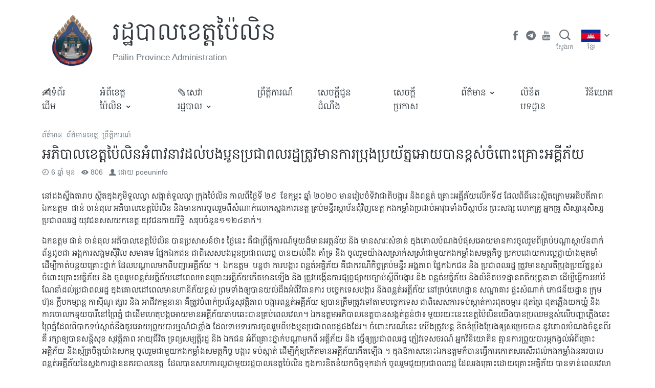

--- FILE ---
content_type: text/html; charset=UTF-8
request_url: https://www.pailin.gov.kh/detail/9231
body_size: 28181
content:
<!doctype html>
<html lang="km">
  <head>
    <meta charset="utf-8">
    <meta http-equiv="x-ua-compatible" content="ie=edge">
    <meta name="viewport" content="width=device-width, initial-scale=1, shrink-to-fit=no">
    
    <meta name='robots' content='index, follow, max-image-preview:large, max-snippet:-1, max-video-preview:-1' />

	<!-- This site is optimized with the Yoast SEO plugin v19.2 - https://yoast.com/wordpress/plugins/seo/ -->
	<title>អភិបាលខេត្តប៉ៃលិនអំពាវនាវដល់បងប្អូនប្រជាពលរដ្ឋត្រូវមានការប្រុងប្រយ័ត្នអោយបានខ្ពស់ចំពោះគ្រោះអគ្គីភ័យ - រដ្ឋបាលខេត្តប៉ៃលិន</title>
	<link rel="canonical" href="https://www.pailin.gov.kh/detail/9231" />
	<meta property="og:locale" content="en_US" />
	<meta property="og:type" content="article" />
	<meta property="og:title" content="អភិបាលខេត្តប៉ៃលិនអំពាវនាវដល់បងប្អូនប្រជាពលរដ្ឋត្រូវមានការប្រុងប្រយ័ត្នអោយបានខ្ពស់ចំពោះគ្រោះអគ្គីភ័យ - រដ្ឋបាលខេត្តប៉ៃលិន" />
	<meta property="og:description" content="នៅដងស្ទឹងតារាប ស្ថិតក្នុងភូមិទួលល្វា សង្កាត់ទួលល្វា ក្រុងប៉ៃលិន កាលពីថ្ងៃទី ២៩&nbsp; ខែកុ​ម្ភះ ឆ្នាំ ២០២០ មានរៀបចំទិវា​ជាតិ​បង្ការ និង​ពន្លត់ គ្រោះអគ្គីភ័យលើកទី៥ ដែលពិធីនេះស្ថិតក្រោមអធិបតីភាព ​ឯកឧត្តម&nbsp; ផាន់ ចាន់ធុល អភិបាលខេត្តប៉ៃលិន និងមានការចូលរួមពីសំណាក់លោកស្នងការខេត្ត គ្រប់មន្ទីរស្ថាប័នជុំវិញខេត្ត កងកម្លាំងប្រដាប់អាវុធទាំងបីស្ថាប័ន ព្រះសង្ស លោកគ្រូ អ្នកគ្រូ សិស្សានុសិស្ស ប្រជាពលរដ្ឋ យុវជនសសយកខេត្ត យុវជនកាយរឹទ្ធិ &nbsp;សរុបចំនួន១១២៤នាក់។ ឯកឧត្តម ផាន់ ចាន់ធុល អភិបាលខេត្តប៉ៃលិន បានប្រសាសន៍ថ" />
	<meta property="og:url" content="https://www.pailin.gov.kh/detail/9231" />
	<meta property="og:site_name" content="រដ្ឋបាលខេត្តប៉ៃលិន" />
	<meta property="article:author" content="https://www.facebook.com/peoun.pailin.9" />
	<meta property="article:published_time" content="2020-03-02T02:55:46+00:00" />
	<meta property="article:modified_time" content="2020-03-02T02:55:49+00:00" />
	<meta property="og:image" content="https://www.pailin.gov.kh/wp-content/uploads/sites/20/2020/03/photo_2020-02-29_13-51-34.jpg" />
	<meta property="og:image:width" content="1280" />
	<meta property="og:image:height" content="853" />
	<meta property="og:image:type" content="image/jpeg" />
	<meta name="author" content="poeuninfo" />
	<meta name="twitter:card" content="summary_large_image" />
	<meta name="twitter:label1" content="Written by" />
	<meta name="twitter:data1" content="poeuninfo" />
	<script type="application/ld+json" class="yoast-schema-graph">{"@context":"https://schema.org","@graph":[{"@type":"WebSite","@id":"https://www.pailin.gov.kh/#website","url":"https://www.pailin.gov.kh/","name":"រដ្ឋបាលខេត្តប៉ៃលិន","description":"Pailin Province Administration","potentialAction":[{"@type":"SearchAction","target":{"@type":"EntryPoint","urlTemplate":"https://www.pailin.gov.kh/?s={search_term_string}"},"query-input":"required name=search_term_string"}],"inLanguage":"km"},{"@type":"ImageObject","inLanguage":"km","@id":"https://www.pailin.gov.kh/detail/9231#primaryimage","url":"https://asset.cambodia.gov.kh/provincial/sites/20/2020/03/photo_2020-02-29_13-51-34.jpg","contentUrl":"https://asset.cambodia.gov.kh/provincial/sites/20/2020/03/photo_2020-02-29_13-51-34.jpg","width":1280,"height":853},{"@type":"WebPage","@id":"https://www.pailin.gov.kh/detail/9231#webpage","url":"https://www.pailin.gov.kh/detail/9231","name":"អភិបាលខេត្តប៉ៃលិនអំពាវនាវដល់បងប្អូនប្រជាពលរដ្ឋត្រូវមានការប្រុងប្រយ័ត្នអោយបានខ្ពស់ចំពោះគ្រោះអគ្គីភ័យ - រដ្ឋបាលខេត្តប៉ៃលិន","isPartOf":{"@id":"https://www.pailin.gov.kh/#website"},"primaryImageOfPage":{"@id":"https://www.pailin.gov.kh/detail/9231#primaryimage"},"datePublished":"2020-03-02T02:55:46+00:00","dateModified":"2020-03-02T02:55:49+00:00","author":{"@id":"https://www.pailin.gov.kh/#/schema/person/a2f56c3e3586bb85246b8a677cb68588"},"breadcrumb":{"@id":"https://www.pailin.gov.kh/detail/9231#breadcrumb"},"inLanguage":"km","potentialAction":[{"@type":"ReadAction","target":["https://www.pailin.gov.kh/detail/9231"]}]},{"@type":"BreadcrumbList","@id":"https://www.pailin.gov.kh/detail/9231#breadcrumb","itemListElement":[{"@type":"ListItem","position":1,"name":"Home","item":"https://www.pailin.gov.kh/"},{"@type":"ListItem","position":2,"name":"អភិបាលខេត្តប៉ៃលិនអំពាវនាវដល់បងប្អូនប្រជាពលរដ្ឋត្រូវមានការប្រុងប្រយ័ត្នអោយបានខ្ពស់ចំពោះគ្រោះអគ្គីភ័យ"}]},{"@type":"Person","@id":"https://www.pailin.gov.kh/#/schema/person/a2f56c3e3586bb85246b8a677cb68588","name":"poeuninfo","image":{"@type":"ImageObject","inLanguage":"km","@id":"https://www.pailin.gov.kh/#/schema/person/image/","url":"https://secure.gravatar.com/avatar/6cf54aa252bd96829cecf7f225be6f89?s=96&d=mm&r=g","contentUrl":"https://secure.gravatar.com/avatar/6cf54aa252bd96829cecf7f225be6f89?s=96&d=mm&r=g","caption":"poeuninfo"},"sameAs":["https://www.facebook.com/peoun.pailin.9","https://www.youtube.com/channel/UCmZVhX45Nfob-z9IyGj37SA"],"url":"https://www.pailin.gov.kh/detail/author/poeuninfo"}]}</script>
	<!-- / Yoast SEO plugin. -->


<link rel='dns-prefetch' href='//s.w.org' />
<link rel="alternate" type="application/rss+xml" title="រដ្ឋបាលខេត្តប៉ៃលិន &raquo; Feed មតិ អភិបាលខេត្តប៉ៃលិនអំពាវនាវដល់បងប្អូនប្រជាពលរដ្ឋត្រូវមានការប្រុងប្រយ័ត្នអោយបានខ្ពស់ចំពោះគ្រោះអគ្គីភ័យ" href="https://www.pailin.gov.kh/detail/9231/feed" />
		<script>
			window._wpemojiSettings = {"baseUrl":"https:\/\/s.w.org\/images\/core\/emoji\/13.1.0\/72x72\/","ext":".png","svgUrl":"https:\/\/s.w.org\/images\/core\/emoji\/13.1.0\/svg\/","svgExt":".svg","source":{"concatemoji":"https:\/\/www.pailin.gov.kh\/wp-includes\/js\/wp-emoji-release.min.js?ver=5.8.12"}};
			!function(e,a,t){var n,r,o,i=a.createElement("canvas"),p=i.getContext&&i.getContext("2d");function s(e,t){var a=String.fromCharCode;p.clearRect(0,0,i.width,i.height),p.fillText(a.apply(this,e),0,0);e=i.toDataURL();return p.clearRect(0,0,i.width,i.height),p.fillText(a.apply(this,t),0,0),e===i.toDataURL()}function c(e){var t=a.createElement("script");t.src=e,t.defer=t.type="text/javascript",a.getElementsByTagName("head")[0].appendChild(t)}for(o=Array("flag","emoji"),t.supports={everything:!0,everythingExceptFlag:!0},r=0;r<o.length;r++)t.supports[o[r]]=function(e){if(!p||!p.fillText)return!1;switch(p.textBaseline="top",p.font="600 32px Arial",e){case"flag":return s([127987,65039,8205,9895,65039],[127987,65039,8203,9895,65039])?!1:!s([55356,56826,55356,56819],[55356,56826,8203,55356,56819])&&!s([55356,57332,56128,56423,56128,56418,56128,56421,56128,56430,56128,56423,56128,56447],[55356,57332,8203,56128,56423,8203,56128,56418,8203,56128,56421,8203,56128,56430,8203,56128,56423,8203,56128,56447]);case"emoji":return!s([10084,65039,8205,55357,56613],[10084,65039,8203,55357,56613])}return!1}(o[r]),t.supports.everything=t.supports.everything&&t.supports[o[r]],"flag"!==o[r]&&(t.supports.everythingExceptFlag=t.supports.everythingExceptFlag&&t.supports[o[r]]);t.supports.everythingExceptFlag=t.supports.everythingExceptFlag&&!t.supports.flag,t.DOMReady=!1,t.readyCallback=function(){t.DOMReady=!0},t.supports.everything||(n=function(){t.readyCallback()},a.addEventListener?(a.addEventListener("DOMContentLoaded",n,!1),e.addEventListener("load",n,!1)):(e.attachEvent("onload",n),a.attachEvent("onreadystatechange",function(){"complete"===a.readyState&&t.readyCallback()})),(n=t.source||{}).concatemoji?c(n.concatemoji):n.wpemoji&&n.twemoji&&(c(n.twemoji),c(n.wpemoji)))}(window,document,window._wpemojiSettings);
		</script>
		<style>
img.wp-smiley,
img.emoji {
	display: inline !important;
	border: none !important;
	box-shadow: none !important;
	height: 1em !important;
	width: 1em !important;
	margin: 0 .07em !important;
	vertical-align: -0.1em !important;
	background: none !important;
	padding: 0 !important;
}
</style>
	<link rel='stylesheet' id='wp-block-library-css'  href='https://www.pailin.gov.kh/wp-includes/css/dist/block-library/style.min.css?ver=5.8.12' media='all' />
<link rel='stylesheet' id='wp-components-css'  href='https://www.pailin.gov.kh/wp-includes/css/dist/components/style.min.css?ver=5.8.12' media='all' />
<link rel='stylesheet' id='wp-block-editor-css'  href='https://www.pailin.gov.kh/wp-includes/css/dist/block-editor/style.min.css?ver=5.8.12' media='all' />
<link rel='stylesheet' id='wp-nux-css'  href='https://www.pailin.gov.kh/wp-includes/css/dist/nux/style.min.css?ver=5.8.12' media='all' />
<link rel='stylesheet' id='wp-reusable-blocks-css'  href='https://www.pailin.gov.kh/wp-includes/css/dist/reusable-blocks/style.min.css?ver=5.8.12' media='all' />
<link rel='stylesheet' id='wp-editor-css'  href='https://www.pailin.gov.kh/wp-includes/css/dist/editor/style.min.css?ver=5.8.12' media='all' />
<link rel='stylesheet' id='digital-blocks-style-css'  href='https://www.pailin.gov.kh/wp-content/plugins/digital-blocks/dist/blocks.style.build.css?ver=1626855798' media='all' />
<link rel='stylesheet' id='egov-bootstrap-grid-style-css'  href='https://www.pailin.gov.kh/wp-content/plugins/egov-bootstrap-grid/dist/blocks.style.build.css?ver=1626855773' media='all' />
<link rel='stylesheet' id='mptc-block-style-css'  href='https://www.pailin.gov.kh/wp-content/plugins/mptc-block/dist/blocks.style.build.css?ver=1642135707' media='all' />
<link rel='stylesheet' id='provincial-post-type-style-css'  href='https://www.pailin.gov.kh/wp-content/plugins/provincial-post-type/dist/blocks.style.build.css?ver=1626855719' media='all' />
<link rel='stylesheet' id='sage/app.css-css'  href='https://www.pailin.gov.kh/wp-content/themes/mptc-theme/public/styles/app.css?id=d8b44861d929fc9b2cb9' media='all' />
<script src='https://www.pailin.gov.kh/wp-includes/js/jquery/jquery.min.js?ver=3.6.0' id='jquery-core-js'></script>
<script src='https://www.pailin.gov.kh/wp-includes/js/jquery/jquery-migrate.min.js?ver=3.3.2' id='jquery-migrate-js'></script>
<script src='https://www.pailin.gov.kh/wp-includes/js/dist/vendor/lodash.min.js?ver=4.17.19' id='lodash-js'></script>
<script id='lodash-js-after'>
window.lodash = _.noConflict();
</script>
<script src='https://www.pailin.gov.kh/wp-includes/js/dist/vendor/regenerator-runtime.min.js?ver=0.13.7' id='regenerator-runtime-js'></script>
<script src='https://www.pailin.gov.kh/wp-includes/js/dist/vendor/wp-polyfill.min.js?ver=3.15.0' id='wp-polyfill-js'></script>
<script src='https://www.pailin.gov.kh/wp-includes/js/dist/autop.min.js?ver=0e55c6c10f6d8a4bd90b2ea903436301' id='wp-autop-js'></script>
<script src='https://www.pailin.gov.kh/wp-includes/js/dist/blob.min.js?ver=4eca38a62df5f0145a5f1a78858581e7' id='wp-blob-js'></script>
<script src='https://www.pailin.gov.kh/wp-includes/js/dist/block-serialization-default-parser.min.js?ver=2fc6dec19af6d4c5e5fec8f6fdc1a10b' id='wp-block-serialization-default-parser-js'></script>
<script src='https://www.pailin.gov.kh/wp-includes/js/dist/vendor/react.min.js?ver=16.13.1' id='react-js'></script>
<script src='https://www.pailin.gov.kh/wp-includes/js/dist/hooks.min.js?ver=a7edae857aab69d69fa10d5aef23a5de' id='wp-hooks-js'></script>
<script src='https://www.pailin.gov.kh/wp-includes/js/dist/deprecated.min.js?ver=932d8bb37da8bbb396a7a3f754345e08' id='wp-deprecated-js'></script>
<script src='https://www.pailin.gov.kh/wp-includes/js/dist/dom.min.js?ver=a82fdb54a6baeb86aa639117061bf119' id='wp-dom-js'></script>
<script src='https://www.pailin.gov.kh/wp-includes/js/dist/vendor/react-dom.min.js?ver=16.13.1' id='react-dom-js'></script>
<script src='https://www.pailin.gov.kh/wp-includes/js/dist/escape-html.min.js?ver=dcba9e40e8782c7d5883426934834b3e' id='wp-escape-html-js'></script>
<script src='https://www.pailin.gov.kh/wp-includes/js/dist/element.min.js?ver=43a121e875f299c637e1115581bee905' id='wp-element-js'></script>
<script src='https://www.pailin.gov.kh/wp-includes/js/dist/is-shallow-equal.min.js?ver=9b8d91804cfb3ef5b14e6ef816664072' id='wp-is-shallow-equal-js'></script>
<script src='https://www.pailin.gov.kh/wp-includes/js/dist/i18n.min.js?ver=5f1269854226b4dd90450db411a12b79' id='wp-i18n-js'></script>
<script id='wp-i18n-js-after'>
wp.i18n.setLocaleData( { 'text direction\u0004ltr': [ 'ltr' ] } );
</script>
<script id='wp-keycodes-js-translations'>
( function( domain, translations ) {
	var localeData = translations.locale_data[ domain ] || translations.locale_data.messages;
	localeData[""].domain = domain;
	wp.i18n.setLocaleData( localeData, domain );
} )( "default", {"translation-revision-date":"2019-06-10 16:09:35+0000","generator":"GlotPress\/3.0.0-alpha.2","domain":"messages","locale_data":{"messages":{"":{"domain":"messages","plural-forms":"nplurals=1; plural=0;","lang":"km_KH"},"Comma":["\u1780\u17d2\u1794\u17c0\u179f (,)"],"Period":["\u1781\u178e\u17d2\u178c (\u17d4)"],"Backtick":["Backtick"]}},"comment":{"reference":"wp-includes\/js\/dist\/keycodes.js"}} );
</script>
<script src='https://www.pailin.gov.kh/wp-includes/js/dist/keycodes.min.js?ver=0b881ee2324067c223d746a87ae4ddda' id='wp-keycodes-js'></script>
<script src='https://www.pailin.gov.kh/wp-includes/js/dist/priority-queue.min.js?ver=b2e76fb9887a285b5eff38763f2ac2fc' id='wp-priority-queue-js'></script>
<script src='https://www.pailin.gov.kh/wp-includes/js/dist/compose.min.js?ver=35754587ca81a116927d3de1017f4fa0' id='wp-compose-js'></script>
<script src='https://www.pailin.gov.kh/wp-includes/js/dist/redux-routine.min.js?ver=fd5f93d1f8206c65d1891cf1f898211e' id='wp-redux-routine-js'></script>
<script src='https://www.pailin.gov.kh/wp-includes/js/dist/data.min.js?ver=a9e98fe3ad76884fe7909ba8348395b7' id='wp-data-js'></script>
<script id='wp-data-js-after'>
( function() {
	var userId = 0;
	var storageKey = "WP_DATA_USER_" + userId;
	wp.data
		.use( wp.data.plugins.persistence, { storageKey: storageKey } );
	wp.data.plugins.persistence.__unstableMigrate( { storageKey: storageKey } );
} )();
</script>
<script src='https://www.pailin.gov.kh/wp-includes/js/dist/html-entities.min.js?ver=26307b6ad1e445fc1a4643f634cb29c6' id='wp-html-entities-js'></script>
<script src='https://www.pailin.gov.kh/wp-includes/js/dist/primitives.min.js?ver=fedf57cf6da174d1eca2875b8b730af3' id='wp-primitives-js'></script>
<script src='https://www.pailin.gov.kh/wp-includes/js/dist/shortcode.min.js?ver=361473450d55d9ffe30983cf22f42a8f' id='wp-shortcode-js'></script>
<script id='wp-blocks-js-translations'>
( function( domain, translations ) {
	var localeData = translations.locale_data[ domain ] || translations.locale_data.messages;
	localeData[""].domain = domain;
	wp.i18n.setLocaleData( localeData, domain );
} )( "default", {"translation-revision-date":"2019-06-10 16:09:35+0000","generator":"GlotPress\/3.0.0-alpha.2","domain":"messages","locale_data":{"messages":{"":{"domain":"messages","plural-forms":"nplurals=1; plural=0;","lang":"km_KH"},"Common Blocks":["\u1794\u17d2\u179b\u17bb\u1780\u1796\u17c1\u1789\u1793\u17b7\u1799\u1798"],"Formatting":["\u1791\u17d2\u179a\u1784\u17cb\u1791\u17d2\u179a\u17b6\u1799"],"Layout Elements":["\u1792\u17b6\u178f\u17bb\u1793\u17c3\u1794\u17d2\u179b\u1784\u17cb"],"Embeds":["\u1797\u17d2\u1787\u17b6\u1794\u17cb"],"Reusable Blocks":["\u1794\u17d2\u179b\u17bb\u1780\u178a\u17c2\u179b\u17a2\u17b6\u1785\u1794\u17d2\u179a\u17be\u17a1\u17be\u1784\u179c\u17b7\u1789\u1794\u17b6\u1793"],"Widgets":["\u179c\u17b7\u178a\u1787\u17b7\u178f"]}},"comment":{"reference":"wp-includes\/js\/dist\/blocks.js"}} );
</script>
<script src='https://www.pailin.gov.kh/wp-includes/js/dist/blocks.min.js?ver=7ed7fe32dad771c4e0af4f56539ff156' id='wp-blocks-js'></script>
<script src='https://www.pailin.gov.kh/wp-includes/js/dist/url.min.js?ver=9e623834b7667b522230408f099fc05f' id='wp-url-js'></script>
<script id='wp-api-fetch-js-translations'>
( function( domain, translations ) {
	var localeData = translations.locale_data[ domain ] || translations.locale_data.messages;
	localeData[""].domain = domain;
	wp.i18n.setLocaleData( localeData, domain );
} )( "default", {"translation-revision-date":"2019-06-10 16:09:35+0000","generator":"GlotPress\/3.0.0-alpha.2","domain":"messages","locale_data":{"messages":{"":{"domain":"messages","plural-forms":"nplurals=1; plural=0;","lang":"km_KH"},"An unknown error occurred.":["An unknown error occurred."],"The response is not a valid JSON response.":["The response is not a valid JSON response."]}},"comment":{"reference":"wp-includes\/js\/dist\/api-fetch.js"}} );
</script>
<script src='https://www.pailin.gov.kh/wp-includes/js/dist/api-fetch.min.js?ver=134e23b5f88ba06a093f9f92520a98df' id='wp-api-fetch-js'></script>
<script id='wp-api-fetch-js-after'>
wp.apiFetch.use( wp.apiFetch.createRootURLMiddleware( "https://www.pailin.gov.kh/wp-json/" ) );
wp.apiFetch.nonceMiddleware = wp.apiFetch.createNonceMiddleware( "85469e45c0" );
wp.apiFetch.use( wp.apiFetch.nonceMiddleware );
wp.apiFetch.use( wp.apiFetch.mediaUploadMiddleware );
wp.apiFetch.nonceEndpoint = "https://www.pailin.gov.kh/wp-admin/admin-ajax.php?action=rest-nonce";
</script>
<script src='https://www.pailin.gov.kh/wp-includes/js/dist/dom-ready.min.js?ver=71883072590656bf22c74c7b887df3dd' id='wp-dom-ready-js'></script>
<script id='wp-a11y-js-translations'>
( function( domain, translations ) {
	var localeData = translations.locale_data[ domain ] || translations.locale_data.messages;
	localeData[""].domain = domain;
	wp.i18n.setLocaleData( localeData, domain );
} )( "default", { "locale_data": { "messages": { "": {} } } } );
</script>
<script src='https://www.pailin.gov.kh/wp-includes/js/dist/a11y.min.js?ver=0ac8327cc1c40dcfdf29716affd7ac63' id='wp-a11y-js'></script>
<script src='https://www.pailin.gov.kh/wp-includes/js/dist/vendor/moment.min.js?ver=2.29.1' id='moment-js'></script>
<script id='moment-js-after'>
moment.updateLocale( 'km', {"months":["\u1781\u17c2\u200b\u1798\u1780\u179a\u17b6","\u1781\u17c2\u200b\u1780\u17bb\u1798\u17d2\u1797\u17c8","\u1781\u17c2\u200b\u1798\u17b8\u1793\u17b6","\u1781\u17c2\u200b\u1798\u17c1\u179f\u17b6","\u1781\u17c2\u200b\u17a7\u179f\u1797\u17b6","\u1781\u17c2\u200b\u1798\u17b7\u1790\u17bb\u1793\u17b6","\u1781\u17c2\u200b\u1780\u1780\u17d2\u1780\u178a\u17b6","\u1781\u17c2\u200b\u179f\u17b8\u17a0\u17b6","\u1781\u17c2\u200b\u1780\u1789\u17d2\u1789\u17b6","\u1781\u17c2\u200b\u178f\u17bb\u179b\u17b6","\u1781\u17c2\u200b\u179c\u17b7\u1785\u17d2\u1786\u17b7\u1780\u17b6","\u1781\u17c2\u200b\u1792\u17d2\u1793\u17bc"],"monthsShort":["\u1798\u1780\u179a\u17b6","\u1780\u17bb\u1798\u17d2\u1797\u17c8","\u1798\u17b8\u1793\u17b6","\u1798\u17c1\u179f\u17b6","\u17a7\u179f\u1797\u17b6","\u1798\u17b7\u1790\u17bb\u1793\u17b6","\u1780\u1780\u17d2\u1780\u178a\u17b6","\u179f\u17b8\u17a0\u17b6","\u1780\u1789\u17d2\u1789\u17b6","\u178f\u17bb\u179b\u17b6","\u179c\u17b7\u1785\u17d2\u1786\u17b7\u1780\u17b6","\u1792\u17d2\u1793\u17bc"],"weekdays":["\u1790\u17d2\u1784\u17c3\u200b\u17a2\u17b6\u1791\u17b7\u178f\u17d2\u1799","\u1790\u17d2\u1784\u17c3\u200b\u1785\u1793\u17d2\u1791","\u1790\u17d2\u1784\u17c3\u200b\u17a2\u1784\u17d2\u1782\u17b6\u179a","\u1790\u17d2\u1784\u17c3\u200b\u1796\u17bb\u1792","\u1790\u17d2\u1784\u17c3\u200b\u1796\u17d2\u179a\u17a0\u179f\u17d2\u1794\u178f\u17b7\u17cd","\u1790\u17d2\u1784\u17c3\u200b\u179f\u17bb\u1780\u17d2\u179a","\u1790\u17d2\u1784\u17c3\u200b\u179f\u17c5\u179a\u17cd"],"weekdaysShort":["\u17a2\u17b6\u1791\u17b7\u178f\u17d2\u1799","\u1785\u1793\u17d2\u1791","\u17a2\u1784\u17d2\u1782\u17b6\u179a","\u1796\u17bb\u1792","\u1796\u17d2\u179a\u17a0\u179f\u17d2\u1794\u178f\u17b7\u17cd","\u179f\u17bb\u1780\u17d2\u179a","\u179f\u17c5\u179a\u17cd"],"week":{"dow":1},"longDateFormat":{"LT":"g:i a","LTS":null,"L":null,"LL":"l, j F Y","LLL":"j F, Y g:i a","LLLL":null}} );
</script>
<script src='https://www.pailin.gov.kh/wp-includes/js/dist/date.min.js?ver=061439ac4325ef057b8f9c142c82a823' id='wp-date-js'></script>
<script id='wp-date-js-after'>
wp.date.setSettings( {"l10n":{"locale":"km","months":["\u1781\u17c2\u200b\u1798\u1780\u179a\u17b6","\u1781\u17c2\u200b\u1780\u17bb\u1798\u17d2\u1797\u17c8","\u1781\u17c2\u200b\u1798\u17b8\u1793\u17b6","\u1781\u17c2\u200b\u1798\u17c1\u179f\u17b6","\u1781\u17c2\u200b\u17a7\u179f\u1797\u17b6","\u1781\u17c2\u200b\u1798\u17b7\u1790\u17bb\u1793\u17b6","\u1781\u17c2\u200b\u1780\u1780\u17d2\u1780\u178a\u17b6","\u1781\u17c2\u200b\u179f\u17b8\u17a0\u17b6","\u1781\u17c2\u200b\u1780\u1789\u17d2\u1789\u17b6","\u1781\u17c2\u200b\u178f\u17bb\u179b\u17b6","\u1781\u17c2\u200b\u179c\u17b7\u1785\u17d2\u1786\u17b7\u1780\u17b6","\u1781\u17c2\u200b\u1792\u17d2\u1793\u17bc"],"monthsShort":["\u1798\u1780\u179a\u17b6","\u1780\u17bb\u1798\u17d2\u1797\u17c8","\u1798\u17b8\u1793\u17b6","\u1798\u17c1\u179f\u17b6","\u17a7\u179f\u1797\u17b6","\u1798\u17b7\u1790\u17bb\u1793\u17b6","\u1780\u1780\u17d2\u1780\u178a\u17b6","\u179f\u17b8\u17a0\u17b6","\u1780\u1789\u17d2\u1789\u17b6","\u178f\u17bb\u179b\u17b6","\u179c\u17b7\u1785\u17d2\u1786\u17b7\u1780\u17b6","\u1792\u17d2\u1793\u17bc"],"weekdays":["\u1790\u17d2\u1784\u17c3\u200b\u17a2\u17b6\u1791\u17b7\u178f\u17d2\u1799","\u1790\u17d2\u1784\u17c3\u200b\u1785\u1793\u17d2\u1791","\u1790\u17d2\u1784\u17c3\u200b\u17a2\u1784\u17d2\u1782\u17b6\u179a","\u1790\u17d2\u1784\u17c3\u200b\u1796\u17bb\u1792","\u1790\u17d2\u1784\u17c3\u200b\u1796\u17d2\u179a\u17a0\u179f\u17d2\u1794\u178f\u17b7\u17cd","\u1790\u17d2\u1784\u17c3\u200b\u179f\u17bb\u1780\u17d2\u179a","\u1790\u17d2\u1784\u17c3\u200b\u179f\u17c5\u179a\u17cd"],"weekdaysShort":["\u17a2\u17b6\u1791\u17b7\u178f\u17d2\u1799","\u1785\u1793\u17d2\u1791","\u17a2\u1784\u17d2\u1782\u17b6\u179a","\u1796\u17bb\u1792","\u1796\u17d2\u179a\u17a0\u179f\u17d2\u1794\u178f\u17b7\u17cd","\u179f\u17bb\u1780\u17d2\u179a","\u179f\u17c5\u179a\u17cd"],"meridiem":{"am":"\u1796\u17d2\u179a\u17b9\u1780","pm":"\u179b\u17d2\u1784\u17b6\u1785","AM":"\u1796\u17d2\u179a\u17b9\u1780","PM":"\u179b\u17d2\u1784\u17b6\u1785"},"relative":{"future":"%s \u1796\u17b8\u1796\u17c1\u179b\u1793\u17c1\u17c7","past":"%s \u1798\u17bb\u1793"}},"formats":{"time":"g:i a","date":"l, j F Y","datetime":"j F, Y g:i a","datetimeAbbreviated":"M j, Y g:i a"},"timezone":{"offset":"7","string":"","abbr":""}} );
</script>
<script src='https://www.pailin.gov.kh/wp-includes/js/dist/rich-text.min.js?ver=10cd4e4656806fb1a6884c84213af69c' id='wp-rich-text-js'></script>
<script src='https://www.pailin.gov.kh/wp-includes/js/dist/warning.min.js?ver=3e70e9d62208deeee510b84df4dec7f1' id='wp-warning-js'></script>
<script id='wp-components-js-translations'>
( function( domain, translations ) {
	var localeData = translations.locale_data[ domain ] || translations.locale_data.messages;
	localeData[""].domain = domain;
	wp.i18n.setLocaleData( localeData, domain );
} )( "default", {"translation-revision-date":"2019-06-10 16:09:35+0000","generator":"GlotPress\/3.0.0-alpha.2","domain":"messages","locale_data":{"messages":{"":{"domain":"messages","plural-forms":"nplurals=1; plural=0;","lang":"km_KH"},"All":["\u1791\u17b6\u17c6\u1784\u200b\u17a2\u179f\u17cb"],"Font Size":["\u1791\u17c6\u17a0\u17c6\u200b\u17a2\u1780\u17d2\u179f\u179a"],"Custom font size":["\u1791\u17c6\u17a0\u17c6\u17a2\u1780\u17d2\u179f\u179a\u1795\u17d2\u1791\u17b6\u179b\u17cb\u1781\u17d2\u179b\u17bd\u1793"],"Hours":["\u1798\u17c9\u17c4\u1784"],"%d result found, use up and down arrow keys to navigate.":["\u179a\u1780\u1783\u17be\u1789\u179b\u1791\u17d2\u1792\u1795\u179b\u1785\u17c6\u1793\u17bd\u1793 %d\u17d4 \u179f\u17bc\u1798\u1794\u17d2\u179a\u17be\u1796\u17d2\u179a\u17bd\u1789 up \u1793\u17b7\u1784 down \u178a\u17be\u1798\u17d2\u1794\u17b8\u179a\u17bb\u1780\u179a\u1780\u17d4"],"No results.":["\u1782\u17d2\u1798\u17b6\u1793\u179b\u1791\u17d2\u1792\u1795\u179b\u17d4"],"Custom color picker":["\u1794\u17d2\u179a\u178a\u17b6\u1794\u17cb\u1785\u17b6\u1794\u17cb\u1796\u178e\u17cc\u1795\u17d2\u1791\u17b6\u179b\u17cb\u1781\u17d2\u179b\u17bd\u1793"],"Color code: %s":["\u1780\u17bc\u178a\u1796\u178e\u17cc: %s"],"Color: %s":["\u1796\u178e\u17cc: %s"],"Alpha value, from 0 (transparent) to 1 (fully opaque).":["\u178f\u1798\u17d2\u179b\u17c3\u17a2\u17b6\u179b\u17cb\u17a0\u17d2\u179c\u17b6 \u1785\u17b6\u1794\u17cb\u1796\u17b8 0 (\u1790\u17d2\u179b\u17b6\u1785\u17d2\u1794\u17b6\u179f\u17cb) \u1791\u17c5 \u17e1 (\u179f\u17d2\u179a\u17a2\u17b6\u1794\u17cb\u1787\u17b7\u178f\u1788\u17b9\u1784)\u17d4"],"Hue value in degrees, from 0 to 359.":["\u178f\u1798\u17d2\u179b\u17c3 Hue \u1782\u17b7\u178f\u1787\u17b6\u17a2\u1784\u17d2\u179f\u17b6\u179a \u1782\u17ba\u1796\u17b8 \u17e0 \u1791\u17c5 \u17e3\u17e5\u17e9\u17d4"],"Move the arrow left or right to change hue.":["\u1785\u17bb\u1785\u179b\u17be\u1796\u17d2\u179a\u17bd\u1789\u1781\u17b6\u1784\u1786\u17d2\u179c\u17c1\u1784 \u17ac\u1781\u17b6\u1784\u179f\u17d2\u178a\u17b6\u17c6\u178a\u17be\u1798\u17d2\u1794\u17b8\u1780\u17c2\u1794\u17d2\u179a\u17c2\u178f\u1798\u17d2\u179b\u17c3 hue\u17d4"],"RGB mode active":["\u1791\u1798\u17d2\u179a\u1784\u17cb RGB \u1780\u17c6\u1796\u17bb\u1784\u178a\u17c6\u178e\u17be\u179a\u1780\u17b6\u179a"],"Hue\/saturation\/lightness mode active":["\u1791\u1798\u17d2\u179a\u1784\u17cb Hue\/saturation\/lightness \u1780\u17c6\u1796\u17bb\u1784\u178a\u17c6\u178e\u17be\u179a\u1780\u17b6\u179a"],"Hex color mode active":["\u1791\u1798\u17d2\u179a\u1784\u17cb\u1796\u178e\u17cc\u1782\u17b7\u178f\u1780\u17d2\u1793\u17bb\u1784\u1794\u17d2\u179a\u1796\u17d0\u1793\u17d2\u1792\u1782\u17c4\u179b \u17e1\u17e6 \u1780\u17c6\u1796\u17bb\u1784\u178a\u17c6\u178e\u17be\u179a\u1780\u17b6\u179a"],"Color value in hexadecimal":["\u178f\u1798\u17d2\u179b\u17c3\u1793\u17c3\u1796\u178e\u17cc\u1782\u17b7\u178f\u1780\u17d2\u1793\u17bb\u1784\u1794\u17d2\u179a\u1796\u17d0\u1793\u17d2\u1792\u1782\u17c4\u179b \u17e1\u17e6"],"Color value in RGB":["\u178f\u1798\u17d2\u179b\u17c3\u1793\u17c3\u1796\u178e\u17cc\u1782\u17b7\u178f\u1787\u17b6 RGB"],"Color value in HSL":["\u178f\u1798\u17d2\u179b\u17c3\u1793\u17c3\u1796\u178e\u17cc\u1782\u17b7\u178f\u1787\u17b6 HSL"],"Change color format":["\u1794\u17d2\u178a\u17bc\u179a\u1791\u1798\u17d2\u179a\u1784\u17cb\u1796\u178e\u17cc"],"Choose a shade":["\u1787\u17d2\u179a\u17be\u179f\u1799\u1780\u179f\u17d2\u179a\u1798\u17c4\u179b\u1798\u17bd\u1799"],"Click to Select":["\u1785\u17bb\u1785\u178a\u17be\u1798\u17d2\u1794\u17b8\u1787\u17d2\u179a\u17be\u179f"],"Click the right or left arrows to select other months in the past or the future.":["\u1785\u17bb\u1785\u179b\u17be\u1796\u17d2\u179a\u17bd\u1789 right \u17ac left \u178a\u17be\u1798\u17d2\u1794\u17b8\u1787\u17d2\u179a\u17be\u179f\u1799\u1780\u1781\u17c2\u1795\u17d2\u179f\u17c1\u1784\u1796\u17b8\u17a2\u178f\u17b8\u178f\u1780\u17b6\u179b \u17ac\u1780\u17cf\u1793\u17c5\u1796\u17c1\u179b\u17a2\u1793\u17b6\u1782\u178f\u17d4"],"Click the desired day to select it.":["\u1785\u17bb\u1785\u179b\u17be\u1790\u17d2\u1784\u17c3\u178a\u17c2\u179b\u1785\u1784\u17cb\u1794\u17b6\u1793\u178a\u17be\u1798\u17d2\u1794\u17b8\u1787\u17d2\u179a\u17be\u179f\u1799\u1780\u179c\u17b6\u17d4"],"Navigating with a keyboard":["\u179a\u17bb\u1780\u179a\u1780\u178a\u17c4\u1799\u1794\u17d2\u179a\u17be\u1780\u17d2\u178a\u17b6\u179a\u1785\u17bb\u1785"],"keyboard button\u0004Enter":["Enter"],"Select the date in focus.":["\u1787\u17d2\u179a\u17be\u179f\u1799\u1780\u1780\u17b6\u179b\u1794\u179a\u17b7\u1785\u17d2\u1786\u17c1\u1791\u178a\u17c2\u179b\u1780\u17c6\u1796\u17bb\u1784\u1788\u179a\u1793\u17c5\u17d4"],"Left and Right Arrows":["\u1796\u17d2\u179a\u17bd\u1789 Left \u1793\u17b7\u1784 Right"],"Move backward (left) or forward (right) by one day.":["\u179a\u17be\u178f\u17d2\u179a\u17a1\u1794\u17cb\u1780\u17d2\u179a\u17c4\u1799 (left) \u17ac\u179a\u17be\u1791\u17c5\u1798\u17bb\u1781 (right) \u1785\u17c6\u1793\u17bd\u1793\u1798\u17bd\u1799\u1790\u17d2\u1784\u17c3\u17d4"],"Up and Down Arrows":["\u1796\u17d2\u179a\u17bd\u1789 Up \u1793\u17b7\u1784 Down"],"Move backward (up) or forward (down) by one week.":["\u179a\u17be\u178f\u17d2\u179a\u17a1\u1794\u17cb\u1780\u17d2\u179a\u17c4\u1799 (up) \u17ac\u179a\u17be\u1791\u17c5\u1798\u17bb\u1781 (down) \u1785\u17c6\u1793\u17bd\u1793\u1798\u17bd\u1799\u179f\u1794\u17d2\u178a\u17b6\u17a0\u17cd\u17d4"],"Page Up and Page Down":["Page Up \u1793\u17b7\u1784 Page Down"],"PgUp\/PgDn":["PgUp\/PgDn"],"Move backward (PgUp) or forward (PgDn) by one month.":["\u179a\u17be\u178f\u17d2\u179a\u17a1\u1794\u17cb\u1780\u17d2\u179a\u17c4\u1799 (PgUp) \u17ac\u179a\u17be\u1791\u17c5\u1798\u17bb\u1781 (PgDn) \u1785\u17c6\u1793\u17bd\u1793\u1798\u17bd\u1799\u1781\u17c2\u17d4"],"Home and End":["Home \u1793\u17b7\u1784 End"],"Home\/End":["Home\/End"],"Go to the first (home) or last (end) day of a week.":["\u1791\u17c5\u1781\u17b6\u1784\u178a\u17be\u1798\u1794\u17c6\u1795\u17bb\u178f (home) \u17ac\u1780\u17cf\u1785\u17bb\u1784\u1780\u17d2\u179a\u17c4\u1799\u1794\u17c6\u1795\u17bb\u178f (end) \u1793\u17c3\u1790\u17d2\u1784\u17c3\u1793\u17c3\u179f\u1794\u17d2\u178a\u17b6\u17a0\u17cd\u17d4"],"Calendar Help":["\u1787\u17c6\u1793\u17bd\u1799\u1794\u17d2\u179a\u1780\u17d2\u179a\u178f\u17b7\u1791\u17b7\u1793"],"Minutes":["\u1793\u17b6\u1791\u17b8"],"font size name\u0004Normal":["\u1792\u1798\u17d2\u1798\u178f\u17b6"],"font size name\u0004Custom":["\u1795\u17d2\u1791\u17b6\u179b\u17cb\u1781\u17d2\u179b\u17bd\u1793"],"Reset":["\u1780\u17c6\u178e\u178f\u17cb\u17a1\u17be\u1784\u179c\u17b7\u1789"],"Add item":["\u1794\u1789\u17d2\u1785\u17bc\u179b\u1792\u17b6\u178f\u17bb"],"Separate with commas":["\u1795\u17d2\u178a\u17b6\u1785\u17cb\u1796\u17b8\u1782\u17d2\u1793\u17b6\u178a\u17c4\u1799\u1780\u17d2\u1794\u17c0\u179f"],"Item added.":["\u1792\u17b6\u178f\u17bb\u1794\u17b6\u1793\u1794\u1789\u17d2\u1785\u17bc\u179b\u17d4"],"Item removed.":["\u1792\u17b6\u178f\u17bb\u1794\u17b6\u1793\u179b\u17bb\u1794\u17d4"],"Remove item":["\u179b\u17bb\u1794\u1792\u17b6\u178f\u17bb"],"%1$s (%2$s of %3$s)":["%1$s (%2$s \u1793\u17c3 %3$s)"],"Dismiss this notice":["\u1794\u17b7\u1791\u1780\u17b6\u179a\u1787\u17bc\u1793\u178a\u17c6\u178e\u17b9\u1784"],"Order by":["\u178f\u1798\u17d2\u179a\u17c0\u1794\u178f\u17b6\u1798"],"Newest to Oldest":["\u1796\u17b8\u1790\u17d2\u1798\u17b8\u1794\u17c6\u1795\u17bb\u178f\u1798\u1780\u1785\u17b6\u179f\u17cb\u1794\u17c6\u1795\u17bb\u178f"],"Oldest to Newest":["\u1796\u17b8\u1785\u17b6\u179f\u17cb\u1794\u17c6\u1795\u17bb\u178f\u1798\u1780\u1790\u17d2\u1798\u17b8\u1794\u17c6\u1795\u17bb\u178f"],"A \u2192 Z":["A \t Z"],"Z \u2192 A":["Z \t A"],"Category":["\u1785\u17c6\u178e\u17b6\u178f\u17cb\u1780\u17d2\u179a\u17bb\u1798"],"Number of items":["\u1785\u17c6\u1793\u17bd\u1793\u1793\u17c3\u1792\u17b6\u178f\u17bb"],"Error loading block: %s":["\u1798\u17b6\u1793\u1780\u17c6\u17a0\u17bb\u179f\u1780\u17d2\u1793\u17bb\u1784\u1780\u17b6\u179a\u1795\u17d2\u1791\u17bb\u1780\u1794\u17d2\u179b\u17bb\u1780: %s"],"Font size: %s":["\u1791\u17c6\u17a0\u17c6\u17a2\u1780\u17d2\u179f\u17d6 %s"],"January":["\u1781\u17c2\u200b\u1798\u1780\u179a\u17b6"],"February":["\u1781\u17c2\u200b\u1780\u17bb\u1798\u17d2\u1797\u17c8"],"March":["\u1781\u17c2\u200b\u1798\u17b8\u1793\u17b6"],"April":["\u1781\u17c2\u200b\u1798\u17c1\u179f\u17b6"],"May":["\u1781\u17c2\u200b\u17a7\u179f\u1797\u17b6"],"June":["\u1781\u17c2\u200b\u1798\u17b7\u1790\u17bb\u1793\u17b6"],"July":["\u1781\u17c2\u200b\u1780\u1780\u17d2\u1780\u178a\u17b6"],"August":["\u1781\u17c2\u200b\u179f\u17b8\u17a0\u17b6"],"September":["\u1781\u17c2\u200b\u1780\u1789\u17d2\u1789\u17b6"],"October":["\u1781\u17c2\u200b\u178f\u17bb\u179b\u17b6"],"November":["\u1781\u17c2\u200b\u179c\u17b7\u1785\u17d2\u1786\u17b7\u1780\u17b6"],"December":["\u1781\u17c2\u200b\u1792\u17d2\u1793\u17bc"],"AM":["\u1796\u17d2\u179a\u17b9\u1780"],"PM":["\u179b\u17d2\u1784\u17b6\u1785"],"Close dialog":["\u1794\u17b7\u1791\u200b\u1794\u17d2\u179a\u17a2\u1794\u17cb\u200b\u1796\u17d0\u178f\u17cc\u1798\u17b6\u1793"],"Date":["\u1780\u17b6\u179b\u1794\u179a\u17b7\u1785\u17d2\u1786\u17c1\u1791"],"Month":["\u1781\u17c2"],"Day":["\u1790\u17d2\u1784\u17c3"],"Time":["\u1796\u17c1\u179b"],"Drop files to upload":["\u1791\u1798\u17d2\u179b\u17b6\u1780\u17cb\u200b\u17af\u1780\u179f\u17b6\u179a\u200b\u178a\u17be\u1798\u17d2\u1794\u17b8\u200b\u17a2\u17b6\u1794\u17cb\u17a1\u17bc\u178f"],"Custom Size":["\u1791\u17c6\u17a0\u17c6\u200b\u178f\u17b6\u1798\u200b\u1794\u17c6\u178e\u1784"],"Year":["\u1786\u17d2\u1793\u17b6\u17c6"],"Clear":["\u179f\u1798\u17d2\u17a2\u17b6\u178f"],"(opens in a new tab)":["(\u1794\u17be\u1780\u1793\u17c5\u1792\u17c2\u1794\u1790\u17d2\u1798\u17b8)"],"Close":["\u1794\u17b7\u1791"],"No results found.":["\u1796\u17bb\u17c6\u200b\u1798\u17b6\u1793\u200b\u179b\u1791\u17d2\u1792\u1795\u179b\u200b\u1791\u17c1\u17d4"]}},"comment":{"reference":"wp-includes\/js\/dist\/components.js"}} );
</script>
<script src='https://www.pailin.gov.kh/wp-includes/js/dist/components.min.js?ver=413e179f8a99bd28091ba5cc6f72c9f3' id='wp-components-js'></script>
<script src='https://www.pailin.gov.kh/wp-includes/js/dist/keyboard-shortcuts.min.js?ver=d70c8cb490d99422cf8f2693ab7e88d0' id='wp-keyboard-shortcuts-js'></script>
<script src='https://www.pailin.gov.kh/wp-includes/js/dist/notices.min.js?ver=f5dfeda575085df54ed17c2d8a6afaa4' id='wp-notices-js'></script>
<script src='https://www.pailin.gov.kh/wp-includes/js/dist/token-list.min.js?ver=4440092061c305ccc3ebf8ce18138c8a' id='wp-token-list-js'></script>
<script src='https://www.pailin.gov.kh/wp-includes/js/dist/wordcount.min.js?ver=83b86052fd3fc408a609e60d52164115' id='wp-wordcount-js'></script>
<script id='wp-block-editor-js-translations'>
( function( domain, translations ) {
	var localeData = translations.locale_data[ domain ] || translations.locale_data.messages;
	localeData[""].domain = domain;
	wp.i18n.setLocaleData( localeData, domain );
} )( "default", {"translation-revision-date":"2019-06-10 16:09:35+0000","generator":"GlotPress\/3.0.0-alpha.2","domain":"messages","locale_data":{"messages":{"":{"domain":"messages","plural-forms":"nplurals=1; plural=0;","lang":"km_KH"},"Submit":["\u178a\u17b6\u1780\u17cb\u200b\u179f\u17d2\u1793\u17be"],"Edit Link":["\u1780\u17c2\u179a\u178f\u17c6\u178e"],"Very dark gray":["\u1794\u17d2\u179a\u1795\u17c1\u17c7\u200b\u1781\u17d2\u1798\u17c5\u200b\u1794\u17c6\u1795\u17bb\u178f"],"Styles":["\u179f\u17d2\u1791\u17b8\u179b"],"Upload":["\u1795\u17d2\u1791\u17bb\u1780\u200b\u17a1\u17be\u1784"],"Paste URL or type to search":["\u1794\u17b7\u1791\u200b\u1797\u17d2\u1787\u17b6\u1794\u17cb URL \u17ac\u200b\u1780\u17cf\u200b\u179c\u17b6\u1799\u200b\u1794\u1789\u17d2\u1785\u17bc\u179b \u178a\u17be\u1798\u17d2\u1794\u17b8\u200b\u179f\u17d2\u179c\u17c2\u1784\u179a\u1780"],"%d result found, use up and down arrow keys to navigate.":["\u179a\u1780\u1783\u17be\u1789\u179b\u1791\u17d2\u1792\u1795\u179b\u1785\u17c6\u1793\u17bd\u1793 %d\u17d4 \u179f\u17bc\u1798\u1794\u17d2\u179a\u17be\u1796\u17d2\u179a\u17bd\u1789 up \u1793\u17b7\u1784 down \u178a\u17be\u1798\u17d2\u1794\u17b8\u179a\u17bb\u1780\u179a\u1780\u17d4"],"No results.":["\u1782\u17d2\u1798\u17b6\u1793\u179b\u1791\u17d2\u1792\u1795\u179b\u17d4"],"font size name\u0004Normal":["\u1792\u1798\u17d2\u1798\u178f\u17b6"],"Change Text Alignment":["\u1780\u17c2\u1780\u17b6\u179a\u178f\u1798\u17d2\u179a\u17b9\u1798\u17a2\u1780\u17d2\u179f\u179a"],"Wide width":["\u1794\u17d2\u179a\u179c\u17c2\u1784\u1791\u1791\u17b9\u1784"],"Full width":["\u1794\u17d2\u179a\u179c\u17c2\u1784\u1796\u17c1\u1789"],"Change Alignment":["\u1780\u17c2\u1780\u17b6\u179a\u178f\u1798\u17d2\u179a\u17b9\u1798"],"Current":["\u1794\u1785\u17d2\u1785\u17bb\u1794\u17d2\u1794\u1793\u17d2\u1793"],"Convert to HTML":["\u1794\u1798\u17d2\u179b\u17c2\u1784\u1787\u17b6\u1780\u17bc\u178a HTML"],"After Conversion":["\u1794\u1793\u17d2\u1791\u17b6\u1794\u17cb\u1796\u17b8\u1780\u17b6\u179a\u1794\u1798\u17d2\u179b\u17c2\u1784"],"No block selected.":["\u1796\u17bb\u17c6\u1798\u17b6\u1793\u1794\u17d2\u179b\u17bb\u1780\u178e\u17b6\u178f\u17d2\u179a\u17bc\u179c\u1794\u17b6\u1793\u1787\u17d2\u179a\u17be\u179f\u1791\u17c1\u17d4"],"Add block":["\u1794\u1793\u17d2\u1790\u17c2\u1798\u1794\u17d2\u179b\u17bb\u1780"],"This block has encountered an error and cannot be previewed.":["\u1794\u17d2\u179b\u17bb\u1780\u1793\u17c1\u17c7\u1794\u17b6\u1793\u1796\u17be\u1794\u1794\u17d2\u179a\u1791\u17c7\u1793\u17b9\u1784\u1780\u17c6\u17a0\u17bb\u179f\u1798\u17bd\u1799 \u17a0\u17be\u1799\u1796\u17bb\u17c6\u17a2\u17b6\u1785\u1792\u17d2\u179c\u17be\u1780\u17b6\u179a\u1798\u17be\u179b\u1787\u17b6\u1798\u17bb\u1793\u1794\u17b6\u1793\u1791\u17c1\u17d4"],"Convert to Classic Block":["\u1794\u1798\u17d2\u179b\u17c2\u1784\u1791\u17c5\u1787\u17b6\u1794\u17d2\u179b\u17bb\u1780\u1787\u17c6\u1793\u17b6\u1793\u17cb\u1785\u17b6\u179f\u17cb"],"Resolve Block":["\u178a\u17c4\u17c7\u179f\u17d2\u179a\u17b6\u1799\u1794\u17d2\u179b\u17bb\u1780"],"Convert to Blocks":["\u1794\u1798\u17d2\u179b\u17c2\u1784\u1791\u17c5\u1787\u17b6\u1794\u17d2\u179b\u17bb\u1780"],"imperative verb\u0004Resolve":["\u178a\u17c4\u17c7\u179f\u17d2\u179a\u17b6\u1799"],"This block contains unexpected or invalid content.":["\u1794\u17d2\u179b\u17bb\u1780\u1793\u17c1\u17c7\u1795\u17d2\u1791\u17bb\u1780\u1791\u17c5\u178a\u17c4\u1799\u1798\u17b6\u178f\u17b7\u1780\u17b6\u178a\u17c2\u179b\u1796\u17bb\u17c6\u1794\u17b6\u1793\u1796\u17d2\u179a\u17c0\u1784\u1791\u17bb\u1780 \u17ac\u1798\u17bd\u1799\u1780\u17cf\u1796\u17bb\u17c6\u178f\u17d2\u179a\u17b9\u1798\u178f\u17d2\u179a\u17bc\u179c\u17d4"],"Block: %s":["\u1794\u17d2\u179b\u17bb\u1780: %s"],"Block %s is the only block, and cannot be moved":["\u1794\u17d2\u179b\u17bb\u1780 %s \u1782\u17ba\u1787\u17b6\u1794\u17d2\u179b\u17bb\u1780\u178f\u17c2\u1798\u17bd\u1799\u1782\u178f\u17cb\u178a\u17c2\u179b\u1798\u17b6\u1793 \u1793\u17b7\u1784\u1796\u17bb\u17c6\u17a2\u17b6\u1785\u1792\u17d2\u179c\u17be\u1780\u17b6\u179a\u179a\u17be\u1794\u17b6\u1793\u1791\u17c1"],"Move %1$s block from position %2$d down to position %3$d":["\u179a\u17be\u1794\u17d2\u179b\u17bb\u1780 %1$s \u1796\u17b8\u1791\u17b8\u178f\u17b6\u17c6\u1784 %2$d \u1785\u17bb\u17c7\u1798\u1780\u1791\u17b8\u178f\u17b6\u17c6\u1784 %3$d"],"Block %s is at the end of the content and can\u2019t be moved down":["\u1794\u17d2\u179b\u17bb\u1780 %s \u179f\u17d2\u1790\u17b7\u178f\u1793\u17c5\u1781\u17b6\u1784\u1780\u17d2\u179a\u17c4\u1798\u1782\u17c1\u1793\u17c3\u1798\u17b6\u178f\u17b7\u1780\u17b6 \u1793\u17b7\u1784\u1796\u17bb\u17c6\u17a2\u17b6\u1785\u179a\u17be\u1785\u17bb\u17c7\u1780\u17d2\u179a\u17c4\u1798\u1794\u17b6\u1793\u1791\u17c0\u178f\u1791\u17c1"],"Move %1$s block from position %2$d up to position %3$d":["\u179a\u17be\u1794\u17d2\u179b\u17bb\u1780 %1$s \u1796\u17b8\u1791\u17b8\u178f\u17b6\u17c6\u1784 %2$d \u17a1\u17be\u1784\u1791\u17c5\u1791\u17b8\u178f\u17b6\u17c6\u1784 %3$d"],"Block %s is at the beginning of the content and can\u2019t be moved up":["\u1794\u17d2\u179b\u17bb\u1780 %s \u179f\u17d2\u1790\u17b7\u178f\u1793\u17c5\u1785\u17c6\u178e\u17bb\u1785\u1785\u17b6\u1794\u17cb\u1795\u17d2\u178a\u17be\u1798\u1793\u17c3\u1798\u17b6\u178f\u17b7\u1780\u17b6 \u1793\u17b7\u1784\u1796\u17bb\u17c6\u17a2\u17b6\u1785\u179a\u17be\u1791\u17c5\u1781\u17b6\u1784\u179b\u17be\u1791\u17c0\u178f\u1794\u17b6\u1793\u1791\u17c1"],"Blocks cannot be moved up as they are already at the top":["\u1794\u17d2\u179b\u17bb\u1780\u1798\u17b7\u1793\u17a2\u17b6\u1785\u179a\u17be\u1791\u17c5\u1781\u17b6\u1784\u179b\u17be\u1794\u17b6\u1793\u1791\u17c0\u178f\u1791\u17c1 \u178a\u17c4\u1799\u179f\u17b6\u179a\u178f\u17c2\u179c\u17b6\u1793\u17c5\u1781\u17b6\u1784\u179b\u17be\u1782\u17c1\u179f\u17d2\u179a\u17b6\u1794\u17cb"],"Blocks cannot be moved down as they are already at the bottom":["\u1794\u17d2\u179b\u17bb\u1780\u1798\u17b7\u1793\u17a2\u17b6\u1785\u179a\u17be\u1785\u17bb\u17c7\u1780\u17d2\u179a\u17c4\u1798\u1794\u17b6\u1793\u1791\u17c0\u178f\u1791\u17c1 \u178a\u17c4\u1799\u179f\u17b6\u179a\u178f\u17c2\u179c\u17b6\u1793\u17c5\u1781\u17b6\u1784\u1780\u17d2\u179a\u17c4\u1798\u1782\u17c1\u179f\u17d2\u179a\u17b6\u1794\u17cb"],"Move %1$d block from position %2$d up by one place":["\u179a\u17be\u1794\u17d2\u179b\u17bb\u1780\u1785\u17c6\u1793\u17bd\u1793 %1$d \u1796\u17b8\u1791\u17b8\u178f\u17b6\u17c6\u1784 %2$d \u17a1\u17be\u1784\u179b\u17be\u1798\u17bd\u1799\u1791\u17b8\u178f\u17b6\u17c6\u1784"],"Move %1$d block from position %2$d down by one place":["\u179a\u17be\u1794\u17d2\u179b\u17bb\u1780\u1785\u17c6\u1793\u17bd\u1793 %1$d \u1796\u17b8\u1791\u17b8\u178f\u17b6\u17c6\u1784 %2$d \u1785\u17bb\u17c7\u1780\u17d2\u179a\u17c4\u1798\u1798\u17bd\u1799\u1791\u17b8\u178f\u17b6\u17c6\u1784"],"Block Navigation":["\u1780\u17b6\u179a\u179a\u17bb\u1780\u179a\u1780\u1794\u17d2\u179b\u17bb\u1780"],"Edit as HTML":["\u1780\u17c2\u1787\u17b6\u1780\u17bc\u178a HTML"],"Edit visually":["\u1780\u17c2\u178a\u17c4\u1799\u1798\u17be\u179b\u1795\u17d2\u1791\u17b6\u179b\u17cb"],"Hide options":["\u179b\u17b6\u1780\u17cb\u1787\u1798\u17d2\u179a\u17be\u179f"],"More options":["\u1787\u1798\u17d2\u179a\u17be\u179f\u1785\u17d2\u179a\u17be\u1793\u1791\u17c0\u178f"],"Duplicate":["\u1792\u17d2\u179c\u17be\u17b2\u17d2\u1799\u179f\u17d2\u1791\u17bd\u1793"],"Insert Before":["\u1794\u1789\u17d2\u1785\u17bc\u179b\u1796\u17b8\u179b\u17be"],"Insert After":["\u1794\u1789\u17d2\u1785\u17bc\u179b\u1796\u17b8\u1780\u17d2\u179a\u17c4\u1798"],"Remove Block":["\u179b\u17bb\u1794\u1794\u17d2\u179b\u17bb\u1780"],"Add to Reusable Blocks":["\u1794\u1789\u17d2\u1785\u17bc\u179b\u1794\u17d2\u179b\u17bb\u1780\u1791\u17c5\u1780\u17d2\u1793\u17bb\u1784\u1780\u17d2\u179a\u17bb\u1798\u1794\u17d2\u179b\u17bb\u1780\u1794\u17d2\u179a\u17be\u17a1\u17be\u1784\u179c\u17b7\u1789\u1794\u17b6\u1793"],"Convert to Regular Block":["\u1794\u17c6\u1794\u17d2\u179b\u17c2\u1784\u1791\u17c5\u1787\u17b6\u1794\u17d2\u179b\u17bb\u1780\u1792\u1798\u17d2\u1798\u178f\u17b6\u179c\u17b7\u1789"],"Remove from Reusable Blocks":["\u179b\u17bb\u1794\u1794\u17d2\u179b\u17bb\u1780\u1785\u17c1\u1789\u1796\u17b8\u1780\u17d2\u179a\u17bb\u1798\u1794\u17d2\u179b\u17bb\u1780\u1794\u17d2\u179a\u17be\u17a1\u17be\u1784\u179c\u17b7\u1789\u1794\u17b6\u1793"],"Change type of %d block":["\u1794\u17d2\u178a\u17bc\u179a\u1794\u17d2\u179a\u1797\u17c1\u1791\u1794\u17d2\u179b\u17bb\u1780\u1785\u17c6\u1793\u17bd\u1793 %d"],"Block Styles":["\u179a\u1785\u1793\u17b6\u1794\u1791\u1793\u17b6\u1793\u17b6\u1793\u17c3\u1794\u17d2\u179b\u17bb\u1780"],"Transform To:":["\u1794\u17c6\u1794\u17d2\u179b\u17c2\u1784\u1791\u17c5\u1787\u17b6:"],"(current %s: %s)":["(\u1794\u1785\u17d2\u1785\u17bb\u1794\u17d2\u1794\u1793\u17d2\u1793 %s: %s)"],"This color combination may be hard for people to read. Try using a darker background color and\/or a brighter text color.":["\u1794\u1793\u17d2\u179f\u17c6\u1793\u17c3\u1796\u178e\u17cc\u1793\u17c1\u17c7\u17a2\u17b6\u1785\u1793\u17b9\u1784\u1792\u17d2\u179c\u17be\u17a2\u17c4\u1799\u17a2\u17d2\u1793\u1780\u17a2\u17b6\u1793\u1796\u17b7\u1794\u17b6\u1780\u17a2\u17b6\u1793\u17d4 \u179f\u17bc\u1798\u1796\u17d2\u1799\u17b6\u1799\u17b6\u1798\u1794\u17d2\u179a\u17be\u1795\u17d2\u1791\u17c3\u1781\u17b6\u1784\u1780\u17d2\u179a\u17c4\u1799\u17b2\u17d2\u1799\u1784\u1784\u17b9\u178f\u1794\u1793\u17d2\u178f\u17b7\u1785 \u17ac\u1798\u17bd\u1799\u1780\u17cf\u1794\u17d2\u179a\u17be\u17a2\u1780\u17d2\u179f\u179a\u178a\u17c2\u179b\u1798\u17b6\u1793\u1796\u178e\u17cc\u1785\u17d2\u1794\u17b6\u179f\u17cb\u1787\u17b6\u1784\u1798\u17bb\u1793\u17d4"],"This color combination may be hard for people to read. Try using a brighter background color and\/or a darker text color.":["\u1794\u1793\u17d2\u179f\u17c6\u1793\u17c3\u1796\u178e\u17cc\u1793\u17c1\u17c7\u17a2\u17b6\u1785\u1793\u17b9\u1784\u1792\u17d2\u179c\u17be\u17a2\u17c4\u1799\u17a2\u17d2\u1793\u1780\u17a2\u17b6\u1793\u1796\u17b7\u1794\u17b6\u1780\u17a2\u17b6\u1793\u17d4 \u179f\u17bc\u1798\u1796\u17d2\u1799\u17b6\u1799\u17b6\u1798\u1794\u17d2\u179a\u17be\u1795\u17d2\u1791\u17c3\u1781\u17b6\u1784\u1780\u17d2\u179a\u17c4\u1799\u17b2\u17d2\u1799\u1797\u17d2\u179b\u17ba\u1794\u1793\u17d2\u178f\u17b7\u1785 \u17ac\u1798\u17bd\u1799\u1780\u17cf\u1794\u17d2\u179a\u17be\u17a2\u1780\u17d2\u179f\u179a\u178a\u17c2\u179b\u1798\u17b6\u1793\u1796\u178e\u17cc\u178a\u17b7\u178f\u1787\u17b6\u1784\u1798\u17bb\u1793\u17d4"],"Add %s":["\u1794\u1789\u17d2\u1785\u17bc\u179b %s"],"%d result found.":["\u179a\u1780\u1783\u17be\u1789\u179b\u1791\u17d2\u1792\u1795\u179b\u1785\u17c6\u1793\u17bd\u1793 %d\u17d4"],"Search for a block":["\u179f\u17d2\u179c\u17c2\u1784\u179a\u1780\u1794\u17d2\u179b\u17bb\u1780"],"Available block types":["\u1794\u17d2\u179a\u1797\u17c1\u1791\u1794\u17d2\u179b\u17bb\u1780\u178a\u17c2\u179b\u1798\u17b6\u1793"],"blocks\u0004Most Used":["\u1794\u17d2\u179a\u17be\u1785\u17d2\u179a\u17be\u1793\u1794\u17c6\u1795\u17bb\u178f"],"Reusable":["\u1794\u17d2\u179a\u17be\u17a1\u17be\u1784\u179c\u17b7\u1789\u1794\u17b6\u1793"],"Manage All Reusable Blocks":["\u1782\u17d2\u179a\u1794\u17cb\u1782\u17d2\u179a\u1784\u1782\u17d2\u179a\u1794\u17cb\u1794\u17d2\u179b\u17bb\u1780\u1794\u17d2\u179a\u17be\u17a1\u17be\u1784\u179c\u17b7\u1789"],"Paste or type URL":["\u1794\u17b7\u1791\u1797\u17d2\u1787\u17b6\u1794\u17cb \u17ac\u1780\u17cf\u179c\u17b6\u1799 URL \u1785\u17bc\u179b"],"Drag a media file, upload a new one or select a file from your library.":["\u17a2\u17bc\u1798\u17c1\u178c\u17b6\u17a0\u17d2\u179c\u17b6\u179b\u17cb\u1785\u17bc\u179b \u17a2\u17b6\u1794\u17cb\u17a1\u17bc\u178a\u1798\u17bd\u1799\u1790\u17d2\u1798\u17b8 \u17ac\u1780\u17cf\u1787\u17d2\u179a\u17be\u179f\u1785\u17c1\u1789\u1796\u17b8\u1794\u178e\u17d2\u178e\u179b\u17d0\u1799\u179a\u1794\u179f\u17cb\u17a2\u17d2\u1793\u1780\u17d4"],"Drag an audio, upload a new one or select a file from your library.":["\u17a2\u17bc\u179f\u17a2\u17bc\u178c\u17b8\u1799\u17c9\u17bc\u1785\u17bc\u179b \u17a2\u17b6\u1794\u17cb\u17a1\u17bc\u178a\u1790\u17d2\u1798\u17b8 \u17ac\u1780\u17cf\u1787\u17d2\u179a\u17be\u179f\u1799\u1780\u17a0\u17d2\u179c\u17b6\u179b\u17cb\u1796\u17b8\u1794\u178e\u17d2\u178e\u17b6\u179b\u17d0\u1799\u179a\u1794\u179f\u17cb\u17a2\u17d2\u1793\u1780\u17d4"],"Drag an image, upload a new one or select a file from your library.":["\u17a2\u17bc\u179f\u179a\u17bc\u1794\u1797\u17b6\u1796\u1785\u17bc\u179b \u17a2\u17b6\u1794\u17cb\u17a1\u17bc\u178a\u1790\u17d2\u1798\u17b8 \u17ac\u1780\u17cf\u1787\u17d2\u179a\u17be\u179f\u1799\u1780\u17a0\u17d2\u179c\u17b6\u179b\u17cb\u1796\u17b8\u1794\u178e\u17d2\u178e\u17b6\u179b\u17d0\u1799\u179a\u1794\u179f\u17cb\u17a2\u17d2\u1793\u1780\u17d4"],"Drag a video, upload a new one or select a file from your library.":["\u17a2\u17bc\u179f\u179c\u17b8\u178a\u17c1\u17a2\u17bc\u1785\u17bc\u179b \u17a2\u17b6\u1794\u17cb\u17a1\u17bc\u178a\u1790\u17d2\u1798\u17b8 \u17ac\u1780\u17cf\u1787\u17d2\u179a\u17be\u179f\u1799\u1780\u17a0\u17d2\u179c\u17b6\u179b\u17cb\u1796\u17b8\u1794\u178e\u17d2\u178e\u17b6\u179b\u17d0\u1799\u179a\u1794\u179f\u17cb\u17a2\u17d2\u1793\u1780\u17d4"],"(%s: %s)":["(%s: %s)"],"Skip to the selected block":["\u179a\u17c6\u179b\u1784\u1791\u17c5\u1780\u17b6\u1793\u17cb\u1794\u17d2\u179b\u17bb\u1780\u178a\u17c2\u179b\u1794\u17b6\u1793\u1787\u17d2\u179a\u17be\u179f"],"Insert Link":["\u1794\u1789\u17d2\u1785\u17bc\u179b\u178f\u17c6\u178e"],"Link Settings":["\u1780\u17b6\u179a\u1780\u17c6\u178e\u178f\u17cb\u1793\u17c3\u178f\u17c6\u178e"],"HTML Anchor":["HTML Anchor"],"Anchors lets you link directly to a section on a page.":["Anchors \u17a2\u1793\u17bb\u1789\u17d2\u1789\u17b6\u178f\u17b2\u17d2\u1799\u17a2\u17d2\u1793\u1780\u178f\u1797\u17d2\u1787\u17b6\u1794\u17cb\u178a\u17c4\u1799\u1795\u17d2\u1791\u17b6\u179b\u17cb\u1791\u17c5\u1780\u17b6\u1793\u17cb\u1795\u17d2\u1793\u17c2\u1780\u178e\u17b6\u1798\u17bd\u1799\u1793\u17c5\u179b\u17be\u1791\u17c6\u1796\u17d0\u179a\u1798\u17bd\u1799\u17d4"],"Additional CSS Class":["CSS Class \u1794\u1793\u17d2\u1790\u17c2\u1798\u1791\u17c0\u178f"],"Pale pink":["Pale pink"],"Vivid red":["Vivid red"],"Luminous vivid orange":["Luminous vivid orange"],"Luminous vivid amber":["Luminous vivid amber"],"Light green cyan":["Light green cyan"],"Vivid green cyan":["Vivid green cyan"],"Pale cyan blue":["Pale cyan blue"],"Vivid cyan blue":["Vivid cyan blue"],"Very light gray":["Very light gray"],"Cyan bluish gray":["Cyan bluish gray"],"font size name\u0004Small":["Small"],"font size name\u0004Medium":["Medium"],"font size name\u0004Large":["Large"],"font size name\u0004Huge":["Huge"],"%d block":["\u1794\u17d2\u179b\u17bb\u1780 %d"],"Convert to unordered list":["\u1794\u1798\u17d2\u179b\u17c2\u1784\u1791\u17c5\u1787\u17b6\u1794\u1789\u17d2\u1787\u17b8\u1792\u1798\u17d2\u1798\u178f\u17b6"],"Convert to ordered list":["\u1794\u1798\u17d2\u179b\u17c2\u1784\u1791\u17c5\u1787\u17b6\u1794\u1789\u17d2\u1787\u17b8\u1787\u17b6\u179b\u17c1\u1781"],"Outdent list item":["\u1794\u1789\u17d2\u1787\u17b8\u1785\u17c1\u1789\u1780\u17d2\u179a\u17c5\u1794\u1793\u17d2\u1791\u17b6\u178f\u17cb"],"Indent list item":["\u1785\u17bc\u179b\u1794\u1793\u17d2\u1791\u17b6\u178f\u17cb\u1792\u17b6\u178f\u17bb\u1793\u17c3\u1794\u1789\u17d2\u1787\u17b8"],"Block tools":["\u17a7\u1794\u1780\u179a\u178e\u17cd\u1794\u17d2\u179b\u17bb\u1780"],"Align text left":["\u178f\u1798\u17d2\u179a\u17b9\u1798\u17a2\u1780\u17d2\u179f\u179a\u1791\u17c5\u1786\u17d2\u179c\u17c1\u1784"],"Align text center":["\u178f\u1798\u17d2\u179a\u17b9\u1798\u17a2\u1780\u17d2\u179f\u179a\u1798\u1780\u1780\u178e\u17d2\u178a\u17b6\u179b"],"Align text right":["\u178f\u1798\u17d2\u179a\u17b9\u1798\u17a2\u1780\u17d2\u179f\u179a\u1791\u17c5\u179f\u17d2\u178a\u17b6\u17c6"],"Block icon":["\u179f\u1789\u17d2\u1789\u17b6\u1794\u17d2\u179b\u17bb\u1780"],"Start writing or type \/ to choose a block":["\u1785\u17b6\u1794\u17cb\u1795\u17d2\u178a\u17be\u1798\u179f\u179a\u179f\u17c1\u179a \u17ac\u179c\u17b6\u1799 \/ \u178a\u17be\u1798\u17d2\u1794\u17b8\u1787\u17d2\u179a\u17be\u179f\u1799\u1780\u1794\u17d2\u179b\u17bb\u1780\u1798\u17bd\u1799"],"%s block selected.":["\u1794\u17d2\u179b\u17bb\u1780\u1785\u17c6\u1793\u17bd\u1793 %s \u178f\u17d2\u179a\u17bc\u179c\u1794\u17b6\u1793\u1787\u17d2\u179a\u17be\u179f\u17d4"],"(selected block)":["(\u1794\u17d2\u179b\u17bb\u1780\u178a\u17c2\u179b\u1794\u17b6\u1793\u1787\u17d2\u179a\u17be\u179f)"],"To edit this block, you need permission to upload media.":["\u178a\u17be\u1798\u17d2\u1794\u17b8\u1780\u17c2\u1794\u17d2\u179b\u17bb\u1780\u1793\u17c1\u17c7\u1794\u17b6\u1793 \u17a2\u17d2\u1793\u1780\u178f\u17d2\u179a\u17bc\u179c\u1780\u17b6\u179a\u179f\u17b7\u1791\u17d2\u1792\u17b7\u178a\u17be\u1798\u17d2\u1794\u17b8\u17a2\u17b6\u1794\u17cb\u17a1\u17bc\u178a\u1798\u17c1\u178c\u17b6\u17d4"],"Given your current role, you can only link a media file, you cannot upload.":["\u178a\u17c4\u1799\u1795\u17d2\u17a2\u17c2\u1780\u179b\u17be\u178f\u17bd\u1793\u17b6\u1791\u17b8\u179a\u1794\u179f\u17cb\u17a2\u17d2\u1793\u1780 \u17a2\u17d2\u1793\u1780\u17a2\u17b6\u1785\u178a\u17b6\u1780\u17cb\u178f\u17c6\u178e\u179b\u17be\u17a0\u17d2\u179c\u17b6\u179b\u17cb\u1798\u17c1\u178c\u17b6\u1794\u17b6\u1793 \u178f\u17c2\u1798\u17b7\u1793\u17a2\u17b6\u1785\u17a2\u17b6\u1794\u17cb\u17a1\u17bc\u178a\u1794\u17b6\u1793\u1791\u17c1\u17d4"],"Given your current role, you can only link an audio, you cannot upload.":["\u178a\u17c4\u1799\u1795\u17d2\u17a2\u17c2\u1780\u179b\u17be\u178f\u17bd\u1793\u17b6\u1791\u17b8\u179a\u1794\u179f\u17cb\u17a2\u17d2\u1793\u1780 \u17a2\u17d2\u1793\u1780\u17a2\u17b6\u1785\u178a\u17b6\u1780\u17cb\u178f\u17c6\u178e\u179b\u17be\u17a2\u17bc\u178c\u17b8\u1799\u17c9\u17bc\u1794\u17b6\u1793 \u178f\u17c2\u1798\u17b7\u1793\u17a2\u17b6\u1785\u17a2\u17b6\u1794\u17cb\u17a1\u17bc\u178a\u1794\u17b6\u1793\u1791\u17c1\u17d4"],"Given your current role, you can only link an image, you cannot upload.":["\u178a\u17c4\u1799\u1795\u17d2\u17a2\u17c2\u1780\u179b\u17be\u178f\u17bd\u1793\u17b6\u1791\u17b8\u179a\u1794\u179f\u17cb\u17a2\u17d2\u1793\u1780 \u17a2\u17d2\u1793\u1780\u17a2\u17b6\u1785\u178a\u17b6\u1780\u17cb\u178f\u17c6\u178e\u179b\u17be\u179a\u17bc\u1794\u1797\u17b6\u1796\u1794\u17b6\u1793 \u178f\u17c2\u1798\u17b7\u1793\u17a2\u17b6\u1785\u17a2\u17b6\u1794\u17cb\u17a1\u17bc\u178a\u1794\u17b6\u1793\u1791\u17c1\u17d4"],"Given your current role, you can only link a video, you cannot upload.":["\u178a\u17c4\u1799\u1795\u17d2\u17a2\u17c2\u1780\u179b\u17be\u178f\u17bd\u1793\u17b6\u1791\u17b8\u179a\u1794\u179f\u17cb\u17a2\u17d2\u1793\u1780 \u17a2\u17d2\u1793\u1780\u17a2\u17b6\u1785\u178a\u17b6\u1780\u17cb\u178f\u17c6\u178e\u179b\u17be\u179c\u17b8\u178a\u17c1\u17a2\u17bc\u1794\u17b6\u1793 \u178f\u17c2\u1798\u17b7\u1793\u17a2\u17b6\u1785\u17a2\u17b6\u1794\u17cb\u17a1\u17bc\u178a\u1794\u17b6\u1793\u1791\u17c1\u17d4"],"%d word":["%d \u1796\u17b6\u1780\u17d2\u1799"],"Advanced":["\u1780\u1798\u17d2\u179a\u17b7\u178f\u200b\u1781\u17d2\u1796\u179f\u17cb"],"Align right":["\u178f\u1798\u17d2\u179a\u17b9\u1798\u200b\u179f\u17d2\u178a\u17b6\u17c6"],"Align center":["\u178f\u1798\u17d2\u179a\u17b9\u1798\u200b\u1780\u178e\u17d2\u178a\u17b6\u179b"],"Align left":["\u178f\u1798\u17d2\u179a\u17b9\u1798\u200b\u1786\u17d2\u179c\u17c1\u1784"],"Apply":["\u17a2\u1793\u17bb\u179c\u178f\u17d2\u178f"],"Preview":["\u1798\u17be\u179b\u200b\u1787\u17b6\u200b\u1798\u17bb\u1793"],"Thumbnail":["\u179a\u17bc\u1794\u1797\u17b6\u1796\u200b\u178f\u17bc\u1785"],"Medium":["\u1798\u1792\u17d2\u1799\u1798"],"Full Size":["\u1791\u17c6\u17a0\u17c6\u200b\u1796\u17c1\u1789"],"Media":["\u1798\u17c1\u178c\u17b6"],"Media Library":["\u1794\u178e\u17d2\u178e\u17b6\u179b\u17d0\u1799\u200b\u1798\u17c1\u178c\u17b6"],"Large":["\u1792\u17c6"],"Insert from URL":["\u1794\u1789\u17d2\u1785\u17bc\u179b\u200b\u1796\u17b8 URL"],"Move down":["\u179a\u17bb\u1789\u200b\u1785\u17bb\u17c7\u200b\u1780\u17d2\u179a\u17c4\u1799"],"Move up":["\u179a\u17bb\u1789\u200b\u17a1\u17be\u1784\u200b\u179b\u17be"],"No blocks found.":["\u179a\u1780\u1794\u17d2\u179b\u17bb\u1780\u1796\u17bb\u17c6\u1783\u17be\u1789\u17d4"],"URL":["URL"],"Audio":["\u179f\u17c6\u17a1\u17c1\u1784"],"Video":["\u179c\u17b8\u178a\u17c1\u17a2\u17bc"],"Close":["\u1794\u17b7\u1791"],"(no title)":["(\u1782\u17d2\u1798\u17b6\u1793\u200b\u1785\u17c6\u178e\u1784\u200b\u1787\u17be\u1784)"],"Image":["\u179a\u17bc\u1794\u200b\u1797\u17b6\u1796"],"Link selected.":["\u178f\u17c6\u178e\u1794\u17b6\u1793\u1787\u17d2\u179a\u17be\u179f\u179a\u17be\u179f"]}},"comment":{"reference":"wp-includes\/js\/dist\/block-editor.js"}} );
</script>
<script src='https://www.pailin.gov.kh/wp-includes/js/dist/block-editor.min.js?ver=fc8c27c6e95e7e0d59b4e344cb9ddfed' id='wp-block-editor-js'></script>
<script src='https://www.pailin.gov.kh/wp-includes/js/dist/data-controls.min.js?ver=cb4174d77c57f56732dc41d3bf3b2781' id='wp-data-controls-js'></script>
<script id='wp-core-data-js-translations'>
( function( domain, translations ) {
	var localeData = translations.locale_data[ domain ] || translations.locale_data.messages;
	localeData[""].domain = domain;
	wp.i18n.setLocaleData( localeData, domain );
} )( "default", { "locale_data": { "messages": { "": {} } } } );
</script>
<script src='https://www.pailin.gov.kh/wp-includes/js/dist/core-data.min.js?ver=fe45a7066c931b4d3d0ff96789da023d' id='wp-core-data-js'></script>
<script id='wp-media-utils-js-translations'>
( function( domain, translations ) {
	var localeData = translations.locale_data[ domain ] || translations.locale_data.messages;
	localeData[""].domain = domain;
	wp.i18n.setLocaleData( localeData, domain );
} )( "default", { "locale_data": { "messages": { "": {} } } } );
</script>
<script src='https://www.pailin.gov.kh/wp-includes/js/dist/media-utils.min.js?ver=8e557d69e3ef2356d081c60830d157a1' id='wp-media-utils-js'></script>
<script id='wp-reusable-blocks-js-translations'>
( function( domain, translations ) {
	var localeData = translations.locale_data[ domain ] || translations.locale_data.messages;
	localeData[""].domain = domain;
	wp.i18n.setLocaleData( localeData, domain );
} )( "default", { "locale_data": { "messages": { "": {} } } } );
</script>
<script src='https://www.pailin.gov.kh/wp-includes/js/dist/reusable-blocks.min.js?ver=f210f01a481601fc2639d3f839449c5c' id='wp-reusable-blocks-js'></script>
<script id='wp-server-side-render-js-translations'>
( function( domain, translations ) {
	var localeData = translations.locale_data[ domain ] || translations.locale_data.messages;
	localeData[""].domain = domain;
	wp.i18n.setLocaleData( localeData, domain );
} )( "default", { "locale_data": { "messages": { "": {} } } } );
</script>
<script src='https://www.pailin.gov.kh/wp-includes/js/dist/server-side-render.min.js?ver=e68a4eae1f1e1f9a993d3bfbb601bad3' id='wp-server-side-render-js'></script>
<script id='wp-editor-js-translations'>
( function( domain, translations ) {
	var localeData = translations.locale_data[ domain ] || translations.locale_data.messages;
	localeData[""].domain = domain;
	wp.i18n.setLocaleData( localeData, domain );
} )( "default", {"translation-revision-date":"2019-06-10 16:09:35+0000","generator":"GlotPress\/3.0.0-alpha.2","domain":"messages","locale_data":{"messages":{"":{"domain":"messages","plural-forms":"nplurals=1; plural=0;","lang":"km_KH"},"Edit":["\u1780\u17c2\u1794\u17d2\u179a\u17c2"],"Schedule":["\u1780\u17b6\u179b\u179c\u17b7\u1797\u17b6\u1782"],"Suggestion:":["\u179f\u17c6\u178e\u17be\u17d6"],"Quote":["\u1796\u17b6\u1780\u17d2\u1799\u200b\u179f\u1798\u17d2\u179a\u1784\u17cb"],"This file exceeds the maximum upload size for this site.":["\u1791\u17c6\u17a0\u17c6\u1793\u17c3\u17a0\u17d2\u179c\u17b6\u179b\u17cb\u1793\u17c1\u17c7\u179b\u17be\u179f\u1796\u17b8\u1791\u17c6\u17a0\u17c6\u17a2\u17b6\u1794\u17cb\u17a1\u17bc\u178a\u178a\u17c2\u179b\u1794\u17b6\u1793\u1780\u17c6\u178e\u178f\u17cb\u179f\u1798\u17d2\u179a\u17b6\u1794\u17cb\u179c\u17c1\u1794\u179f\u17b6\u1799\u1793\u17c1\u17c7\u17d4"],"Words":["\u1796\u17b6\u1780\u17d2\u1799"],"Link":["\u1797\u17d2\u1787\u17b6\u1794\u17cb"],"Featured Image":["\u179a\u17bc\u1794\u1797\u17b6\u1796\u200b\u179b\u17c1\u1785\u1792\u17d2\u179b\u17c4"],"Set featured image":["\u178a\u17b6\u1780\u17cb\u200b\u179a\u17bc\u1794\u1797\u17b6\u1796\u200b\u179b\u17c1\u1785\u1792\u17d2\u179b\u17c4"],"Status":["\u179f\u17d2\u1790\u17b6\u1793\u1797\u17b6\u1796"],"Template:":["\u1782\u17c6\u179a\u17bc\u17d6"],"Schedule\u2026":["\u1780\u17c6\u178e\u178f\u17cb\u1796\u17c1\u179b..."],"Scheduled":["\u178a\u17b6\u1780\u17cb\u1780\u17c6\u178e\u178f\u17cb\u1796\u17c1\u179b"],"Blocks":["\u1794\u17d2\u179b\u17bb\u1780"],"Category":["\u1785\u17c6\u178e\u17b6\u178f\u17cb\u1780\u17d2\u179a\u17bb\u1798"],"(Empty heading)":["(\u1782\u17d2\u1798\u17b6\u1793\u1785\u17c6\u178e\u1784\u1787\u17be\u1784)"],"(Incorrect heading level)":["(\u1780\u1798\u17d2\u179a\u17b7\u178f\u1793\u17c3\u1785\u17c6\u178e\u1784\u1787\u17be\u1784\u1796\u17bb\u17c6\u178f\u17d2\u179a\u17b9\u1798\u178f\u17d2\u179a\u17bc\u179c)"],"(Your theme may already use a H1 for the post title)":["(\u179a\u17bc\u1794\u179a\u17b6\u1784\u1793\u17c3\u179c\u17c1\u1794\u179f\u17b6\u1799\u179a\u1794\u179f\u17cb\u17a2\u17d2\u1793\u1780\u1794\u17d2\u179a\u17a0\u17c2\u179b\u1787\u17b6\u1794\u17b6\u1793\u1794\u17d2\u179a\u17be H1 \u179f\u1798\u17d2\u179a\u17b6\u1794\u17cb\u1785\u17c6\u178e\u1784\u1787\u17be\u1784\u1793\u17c3\u1794\u17d2\u179a\u1780\u17b6\u179f\u179a\u17bd\u1785\u1791\u17c5\u17a0\u17be\u1799)"],"(Multiple H1 headings are not recommended)":["(\u1794\u17d2\u179a\u17be H1 \u1785\u17d2\u179a\u17be\u1793\u178a\u1784 \u1796\u17bb\u17c6\u178f\u17d2\u179a\u17bc\u179c\u1794\u17b6\u1793\u179b\u17be\u1780\u1791\u17b9\u1780\u1785\u17b7\u178f\u17d2\u178f\u1793\u17c4\u17c7\u1791\u17c1)"],"Attempt Recovery":["\u1794\u17c9\u17bb\u1793\u1794\u17c9\u1784\u1799\u1780\u1798\u1780\u179c\u17b7\u1789"],"Copy Post Text":["\u1785\u1798\u17d2\u179b\u1784\u17a2\u1780\u17d2\u179f\u179a\u1793\u17c3\u1794\u17d2\u179a\u1780\u17b6\u179f"],"Copy Error":["\u1798\u17b6\u1793\u1780\u17c6\u17a0\u17bb\u179f\u1780\u17d2\u1793\u17bb\u1784\u1780\u17b6\u179a\u1785\u1798\u17d2\u179b\u1784"],"The editor has encountered an unexpected error.":["\u1780\u1798\u17d2\u1798\u179c\u17b7\u1792\u17b8\u1793\u17b7\u1796\u1793\u17d2\u1792\u1794\u17b6\u1793\u1787\u17bd\u1794\u1794\u17d2\u179a\u1791\u17c7\u1780\u17c6\u17a0\u17bb\u179f\u178a\u17c2\u179b\u1798\u17b7\u1793\u1794\u17b6\u1793\u1796\u17d2\u179a\u17c0\u1784\u1791\u17bb\u1780\u1798\u17bd\u1799\u17d4"],"%d result found.":["\u179a\u1780\u1783\u17be\u1789\u179b\u1791\u17d2\u1792\u1795\u179b\u1785\u17c6\u1793\u17bd\u1793 %d\u17d4"],"Order":["\u179b\u17c6\u178a\u17b6\u1794\u17cb"],"no title":["\u1782\u17d2\u1798\u17b6\u1793\u1785\u17c6\u178e\u1784\u1787\u17be\u1784"],"no parent":["\u1782\u17d2\u1798\u17b6\u1793\u1798\u17c1"],"Allow Comments":["\u17a2\u1793\u17bb\u1789\u17d2\u1789\u17b6\u178f\u17b2\u17d2\u1799\u1798\u17b6\u1793\u1780\u17b6\u179a\u1794\u1789\u17d2\u1785\u17c1\u1789\u1798\u178f\u17b7"],"Write an excerpt (optional)":["\u179f\u179a\u179f\u17c1\u179a\u179f\u17c1\u1785\u1780\u17d2\u178a\u17b8\u179f\u1798\u17d2\u179a\u1784\u17cb (\u1794\u1793\u17d2\u1791\u17b6\u1794\u17cb\u1794\u1793\u17d2\u179f\u17c6)"],"Learn more about manual excerpts":["\u179f\u17d2\u179c\u17c2\u1784\u1799\u179b\u17cb\u1794\u1793\u17d2\u1790\u17c2\u1798\u17a2\u17c6\u1796\u17b8\u179f\u17c1\u1785\u1780\u17d2\u178a\u17b8\u179f\u1798\u17d2\u179a\u1784\u17cb\u1795\u17d2\u1791\u17b6\u179b\u17cb\u1781\u17d2\u179b\u17bd\u1793"],"Edit or update the image":["\u1780\u17c2 \u17ac\u1780\u17cf\u17a2\u17b6\u1794\u17cb\u178a\u17c1\u178f\u179a\u17bc\u1794\u1797\u17b6\u1796"],"Replace image":["\u1787\u17bd\u179f\u179a\u17bc\u1794\u1797\u17b6\u1796"],"Aside":["\u1785\u17c6\u17a0\u17c0\u1784"],"Standard":["\u179f\u17d2\u178f\u1784\u17cb\u178a\u17b6"],"Chat":["\u178f\u17b6\u179a\u17b6\u1784"],"Post Format":["\u1791\u1798\u17d2\u179a\u1784\u17cb\u1794\u17d2\u179a\u1780\u17b6\u179f"],"%d Revision":["%d \u1780\u17c6\u178e\u17c2"],"Someone else has taken over this post.":["\u1798\u17b6\u1793\u17a2\u17d2\u1793\u1780\u1795\u17d2\u179f\u17c1\u1784\u1791\u17c0\u178f\u1794\u17b6\u1793\u1799\u1780\u1794\u17d2\u179a\u1780\u17b6\u179f\u1793\u17c1\u17c7\u1791\u17c5\u1782\u17d2\u179a\u1794\u17cb\u1782\u17d2\u179a\u1784\u17a0\u17be\u1799\u17d4"],"This post is already being edited.":["\u1794\u17d2\u179a\u1780\u17b6\u179f\u1793\u17c1\u17c7\u1794\u17b6\u1793\u1793\u17b9\u1784\u1780\u17c6\u1796\u17bb\u1784\u1780\u17c2\u17a0\u17be\u1799\u17d4"],"Avatar":["\u17a2\u179c\u178f\u17b6"],"%s now has editing control of this post. Don\u2019t worry, your changes up to this moment have been saved.":["\u1796\u17c1\u179b\u1793\u17c1\u17c7 %s \u17a2\u17b6\u1785\u1780\u17c2\u1794\u17d2\u179a\u1780\u17b6\u179f\u1793\u17c1\u17c7\u1794\u17b6\u1793\u17d4 \u179f\u17bc\u1798\u1780\u17bb\u17c6\u1794\u17b6\u179a\u1798\u17d2\u1797 \u1780\u17b6\u179a\u1780\u17c2\u1794\u17d2\u179a\u17c2\u179a\u1794\u179f\u17cb\u17a2\u17d2\u1793\u1780\u179a\u17a0\u17bc\u178f\u1798\u1780\u178a\u179b\u17cb\u1796\u17c1\u179b\u1793\u17c1\u17c7\u1794\u17b6\u1793\u179a\u1780\u17d2\u179f\u17b6\u1791\u17bb\u1780\u17a0\u17be\u1799\u17d4"],"Another user now has editing control of this post. Don\u2019t worry, your changes up to this moment have been saved.":["\u1798\u17b6\u1793\u17a2\u17d2\u1793\u1780\u1794\u17d2\u179a\u17be\u1795\u17d2\u179f\u17c1\u1784\u1791\u17c0\u178f\u1780\u17c6\u1796\u17bb\u1784\u1799\u1780\u1794\u17d2\u179a\u1780\u17b6\u179f\u1793\u17c1\u17c7\u1791\u17c5\u1780\u17c2\u17a0\u17be\u1799\u17d4 \u179f\u17bc\u1798\u1780\u17bb\u17c6\u1794\u17b6\u179a\u1798\u17d2\u1797 \u1780\u17b6\u179a\u1780\u17c2\u1794\u17d2\u179a\u17c2\u179a\u1794\u179f\u17cb\u17a2\u17d2\u1793\u1780\u179a\u17a0\u17bc\u178f\u1798\u1780\u178a\u179b\u17cb\u1796\u17c1\u179b\u1793\u17c1\u17c7\u1794\u17b6\u1793\u179a\u1780\u17d2\u179f\u17b6\u1791\u17bb\u1780\u17a0\u17be\u1799\u17d4"],"%s is currently working on this post, which means you cannot make changes, unless you take over.":["%s \u1780\u17c6\u1796\u17bb\u1784\u1792\u17d2\u179c\u17be\u1780\u17b6\u179a\u179b\u17be\u1794\u17d2\u179a\u1780\u17b6\u179f\u1793\u17c1\u17c7 \u178a\u17c2\u179b\u1798\u17b6\u1793\u1793\u17d0\u1799\u1790\u17b6\u17a2\u17d2\u1793\u1780\u1798\u17b7\u1793\u17a2\u17b6\u1785\u1792\u17d2\u179c\u17be\u1780\u17b6\u179a\u1780\u17c2\u1794\u17d2\u179a\u17c2\u1794\u17b6\u1793\u1791\u17c1 \u179b\u17bb\u17c7\u178f\u17d2\u179a\u17b6\u178f\u17c2\u17a2\u17d2\u1793\u1780\u1799\u1780\u179c\u17b6\u1798\u1780\u1782\u17d2\u179a\u1794\u17cb\u1782\u17d2\u179a\u1784\u179c\u17b7\u1789\u17d4"],"Another user is currently working on this post, which means you cannot make changes, unless you take over.":["\u1798\u17b6\u1793\u17a2\u17d2\u1793\u1780\u1794\u17d2\u179a\u17be\u1795\u17d2\u179f\u17c1\u1784\u1791\u17c0\u178f\u1780\u17c6\u1796\u17bb\u1784\u1792\u17d2\u179c\u17be\u1780\u17b6\u179a\u179b\u17be\u1794\u17d2\u179a\u1780\u17b6\u179f\u1793\u17c1\u17c7 \u178a\u17c2\u179b\u1798\u17b6\u1793\u1793\u17d0\u1799\u1790\u17b6\u17a2\u17d2\u1793\u1780\u1798\u17b7\u1793\u17a2\u17b6\u1785\u1792\u17d2\u179c\u17be\u1780\u17b6\u179a\u1780\u17c2\u1794\u17d2\u179a\u17c2\u1794\u17b6\u1793\u1791\u17c1 \u179b\u17bb\u17c7\u178f\u17d2\u179a\u17b6\u178f\u17c2\u17a2\u17d2\u1793\u1780\u1799\u1780\u179c\u17b6\u1798\u1780\u1782\u17d2\u179a\u1794\u17cb\u1782\u17d2\u179a\u1784\u179c\u17b7\u1789\u17d4"],"Take Over":["\u1799\u1780\u1798\u1780\u1782\u17d2\u179a\u1794\u17cb\u1782\u17d2\u179a\u1784"],"Edit post permalink":["\u1780\u17c2\u178f\u17c6\u178e\u179a\u1794\u179f\u17cb\u1794\u17d2\u179a\u1780\u17b6\u179f"],"Permalink copied":["\u178f\u17c6\u178e\u1794\u17b6\u1793\u1785\u1798\u17d2\u179b\u1784"],"Copy the permalink":["\u1785\u1798\u17d2\u179b\u1784\u178f\u17c6\u178e"],"Permalink:":["\u178f\u17c6\u178e:"],"Change Permalinks":["\u1780\u17c2\u178f\u17c6\u178e"],"Allow Pingbacks & Trackbacks":["\u17a2\u1793\u17bb\u1789\u17d2\u1789\u17b6\u178f\u17b2\u17d2\u1799 Pingbacks & Trackbacks"],"Generating preview\u2026":["\u1780\u17c6\u1796\u17bb\u1784\u1794\u1784\u17d2\u1780\u17be\u178f\u17b2\u17d2\u1799\u1798\u17b6\u1793\u1780\u17b6\u179a\u1798\u17be\u179b\u1795\u17d2\u1791\u17b6\u179b\u17cb\u2026"],"imperative verb\u0004Preview":["\u1798\u17be\u179b\u1795\u17d2\u1791\u17b6\u179b\u17cb"],"Click \u201cPreview\u201d to load a preview of this page, so you can make sure you\u2019re happy with your blocks.":["\u179f\u17bc\u1798\u1785\u17bb\u1785 \u00ab\u1798\u17be\u179b\u1787\u17b6\u1798\u17bb\u1793\u00bb \u178a\u17be\u1798\u17d2\u1794\u17b8\u1795\u17d2\u1791\u17bb\u1780\u1793\u17bc\u179c\u1791\u1798\u17d2\u179a\u1784\u17cb\u1798\u17be\u179b\u1787\u17b6\u1798\u17bb\u1793\u1793\u17bc\u179c\u1791\u17c6\u1796\u17d0\u179a\u1793\u17c1\u17c7 \u1792\u17d2\u179c\u17be\u178a\u17bc\u1785\u1793\u17c1\u17c7\u17a2\u17d2\u1793\u1780\u17a2\u17b6\u1785\u1794\u17d2\u179a\u17b6\u1780\u178a\u1790\u17b6\u17a2\u17d2\u1793\u1780\u1796\u17c1\u1789\u1785\u17b7\u178f\u17d2\u178f\u1793\u17b9\u1784\u1794\u17d2\u179b\u17bb\u1780\u1793\u17b6\u1793\u17b6\u179a\u1794\u179f\u17cb\u17a2\u17d2\u1793\u1780\u17d4"],"Publishing\u2026":["\u1780\u17c6\u1796\u17bb\u1784\u1785\u17c1\u1789\u1795\u17d2\u179f\u17b6\u1799\u2026"],"Updating\u2026":["\u1780\u17c6\u1796\u17bb\u1784\u17a2\u17b6\u1794\u17cb\u178a\u17c1\u178f\u2026"],"Scheduling\u2026":["\u1780\u17c6\u1796\u17bb\u1784\u1780\u17c6\u178e\u178f\u17cb\u1796\u17c1\u179b\u2026"],"Submit for Review":["\u1795\u17d2\u1789\u17be\u178a\u17be\u1798\u17d2\u1794\u17b8\u1796\u17b7\u1793\u17b7\u178f\u17d2\u1799"],"Close panel":["\u1794\u17b7\u1791\u1795\u17d2\u1791\u17b6\u17c6\u1784"],"Always show pre-publish checks.":["\u178f\u17c2\u1784\u178f\u17c2\u1794\u1784\u17d2\u17a0\u17b6\u1789\u1780\u17b6\u179a\u1796\u17b7\u1793\u17b7\u178f\u17d2\u1799\u1793\u17c5\u1798\u17bb\u1793\u1796\u17c1\u179b\u1785\u17c1\u1789\u1795\u17d2\u179f\u17b6\u1799\u17d4"],"Use a post format":["\u1794\u17d2\u179a\u17be\u1791\u1798\u17d2\u179a\u1784\u17cb\u1793\u17c3\u1794\u17d2\u179a\u1780\u17b6\u179f"],"Your theme uses post formats to highlight different kinds of content, like images or videos. Apply a post format to see this special styling.":["\u179a\u17bc\u1794\u179a\u17b6\u1784\u179c\u17c1\u1794\u179f\u17b6\u1799\u179a\u1794\u179f\u17cb\u17a2\u17d2\u1793\u1780\u1794\u17d2\u179a\u17be\u1791\u1798\u17d2\u179a\u1784\u17cb\u1794\u17d2\u179a\u1780\u17b6\u179f\u178a\u17be\u1798\u17d2\u1794\u17b8\u1780\u17c6\u178e\u178f\u17cb\u1797\u17b6\u1796\u1781\u17bb\u179f\u1782\u17d2\u1793\u17b6\u1793\u17c3\u1798\u17b6\u178f\u17b7\u1780\u17b6 \u178a\u17bc\u1785\u1787\u17b6\u179a\u17bc\u1794\u1797\u17b6\u1796 \u17ac\u1780\u17cf\u179c\u17b8\u178a\u17c1\u17a2\u17bc\u1787\u17b6\u178a\u17be\u1798\u17d4 \u17a2\u1793\u17bb\u179c\u178f\u17d2\u178f\u1791\u1798\u17d2\u179a\u1784\u17cb\u1793\u17c3\u1794\u17d2\u179a\u1780\u17b6\u179f\u178a\u17be\u1798\u17d2\u1794\u17b8\u1783\u17be\u1789\u1780\u17b6\u179a\u179a\u1785\u1793\u17b6\u1796\u17b7\u179f\u17c1\u179f\u1793\u17c1\u17c7\u17d4"],"Apply the \"%1$s\" format.":["\u17a2\u1793\u17bb\u179c\u178f\u17d2\u178f\u1791\u1798\u17d2\u179a\u1784\u17cb \"%1$s\"\u17d4"],"Add tags":["\u1794\u1789\u17d2\u1785\u17bc\u179b\u179f\u17d2\u179b\u17b6\u1780"],"Tags help users and search engines navigate your site and find your content. Add a few keywords to describe your post.":["\u179f\u17d2\u179b\u17b6\u1780\u1787\u17bd\u1799\u17a2\u17d2\u1793\u1780\u1794\u17d2\u179a\u17be \u1793\u17b7\u1784\u1798\u17c9\u17b6\u179f\u17ca\u17b8\u1793\u179f\u17d2\u179c\u17c2\u1784\u179a\u1780 \u17a2\u17b6\u1785\u179a\u17bb\u1780\u179a\u1780\u1780\u17d2\u1793\u17bb\u1784\u179c\u17c1\u1794\u179f\u17b6\u1799\u179a\u1794\u179f\u17cb\u17a2\u17d2\u1793\u1780 \u1793\u17b7\u1784\u17a2\u17b6\u1785\u179a\u1780\u1783\u17be\u1789\u1798\u17b6\u178f\u17b7\u1780\u17b6\u179a\u1794\u179f\u17cb\u17a2\u17d2\u1793\u1780\u1795\u1784\u178a\u17c2\u179a\u17d4 \u179f\u17bc\u1798\u1794\u1789\u17d2\u1785\u17bc\u179b\u1796\u17b6\u1780\u17d2\u1799\u1782\u1793\u17d2\u179b\u17b9\u17c7\u1796\u17b8\u179a\u1794\u17b8\u178a\u17be\u1798\u17d2\u1794\u17b8\u1794\u179a\u17b7\u1799\u17b6\u1799\u1796\u17b8\u1794\u17d2\u179a\u1780\u17b6\u179f\u179a\u1794\u179f\u17cb\u17a2\u17d2\u1793\u1780\u17d4"],"is now scheduled. It will go live on":["\u1794\u17b6\u1793\u1780\u17c6\u178e\u178f\u17cb\u1796\u17c1\u179b\u17a0\u17be\u1799\u17d4 \u179c\u17b6\u1793\u17b9\u1784\u1794\u1793\u17d2\u178f\u1795\u17d2\u1791\u17b6\u179b\u17cb\u1793\u17c5"],"is now live.":["\u1780\u17c6\u1796\u17bb\u1784\u1794\u1793\u17d2\u178f\u1795\u17d2\u1791\u17b6\u179b\u17cb\u17d4"],"What\u2019s next?":["\u178f\u17be\u1798\u17b6\u1793\u17a2\u17d2\u179c\u17b8\u1793\u17c5\u1794\u1793\u17d2\u1791\u17b6\u1794\u17cb?"],"%s address":["\u17a2\u17b6\u179f\u1799\u178a\u17d2\u178b\u17b6\u1793\u1785\u17c6\u1793\u17bd\u1793 %s"],"Copied!":["\u1794\u17b6\u1793\u1785\u1798\u17d2\u179b\u1784!"],"Are you ready to submit for review?":["\u178f\u17be\u17a2\u17d2\u1793\u1780\u1794\u17b6\u1793\u178f\u17d2\u179a\u17c0\u1798\u1781\u17d2\u179b\u17bd\u1793\u179a\u17bd\u1785\u179a\u17b6\u179b\u17cb\u17ac\u1793\u17c5\u1780\u17d2\u1793\u17bb\u1784\u1780\u17b6\u179a\u1795\u17d2\u1789\u17be\u1798\u1780\u1792\u17d2\u179c\u17be\u1780\u17b6\u179a\u1796\u17b7\u1793\u17b7\u178f\u17d2\u1799\u17a1\u17be\u1784\u179c\u17b7\u1789?"],"When you\u2019re ready, submit your work for review, and an Editor will be able to approve it for you.":["\u1793\u17c5\u1796\u17c1\u179b\u178a\u17c2\u179b\u17a2\u17d2\u1793\u1780\u179a\u17bd\u1785\u179a\u17b6\u179b\u17cb \u179f\u17bc\u1798\u1795\u17d2\u1789\u17be\u1780\u17b6\u179a\u1784\u17b6\u179a\u179a\u1794\u179f\u17cb\u17a2\u17d2\u1793\u1780\u178a\u17be\u1798\u17d2\u1794\u17b8\u1792\u17d2\u179c\u17be\u1780\u17b6\u179a\u1796\u17b7\u1793\u17b7\u178f\u17d2\u1799\u17a1\u17be\u1784\u179c\u17b7\u1789 \u17a0\u17be\u1799\u17a2\u17d2\u1793\u1780\u1780\u17c2\u179f\u1798\u17d2\u179a\u17bd\u179b\u1793\u17b9\u1784\u17a2\u17b6\u1785\u1792\u17d2\u179c\u17be\u1780\u17b6\u179a\u17a2\u1793\u17bb\u1798\u17d0\u178f\u179c\u17b6\u17b2\u17d2\u1799\u17a2\u17d2\u1793\u1780\u17d4"],"Are you ready to schedule?":["\u178f\u17be\u17a2\u17d2\u1793\u1780\u1794\u17b6\u1793\u178f\u17d2\u179a\u17c0\u1798\u1781\u17d2\u179b\u17bd\u1793\u179a\u17bd\u1785\u179a\u17b6\u179b\u17cb\u17ac\u1793\u17c5\u1780\u17d2\u1793\u17bb\u1784\u1780\u17b6\u179a\u1780\u17c6\u178e\u178f\u17cb\u1796\u17c1\u179b?"],"Your work will be published at the specified date and time.":["\u1780\u17b6\u179a\u1784\u17b6\u179a\u179a\u1794\u179f\u17cb\u17a2\u17d2\u1793\u1780\u1793\u17b9\u1784\u178f\u17d2\u179a\u17bc\u179c\u1785\u17c1\u1789\u1795\u17d2\u179f\u17b6\u1799\u1793\u17c5\u1796\u17c1\u179b\u178a\u17c2\u179b\u1780\u17b6\u179b\u1794\u179a\u17b7\u1785\u17d2\u1786\u17c1\u1791\u178a\u17c2\u179b\u1794\u17b6\u1793\u1780\u17c6\u178e\u178f\u17cb\u1798\u1780\u178a\u179b\u17cb\u17d4"],"Are you ready to publish?":["\u178f\u17be\u17a2\u17d2\u1793\u1780\u178f\u17d2\u179a\u17c0\u1798\u1781\u17d2\u179b\u17bd\u1793\u179a\u17bd\u1785\u179a\u17b6\u179b\u17cb\u178a\u17be\u1798\u17d2\u1794\u17b8\u1785\u17c1\u1789\u1795\u17d2\u179f\u17b6\u1799\u17a0\u17be\u1799\u178f\u17be\u1798\u17c2\u1793\u1791\u17c1?"],"Double-check your settings before publishing.":["\u179f\u17bc\u1798\u1796\u17b7\u1793\u17b7\u178f\u17d2\u1799\u1798\u17be\u179b\u1780\u17b6\u179a\u1780\u17c6\u178e\u178f\u17cb\u179a\u1794\u179f\u17cb\u17a2\u17d2\u1793\u1780\u1798\u17d2\u178a\u1784\u1791\u17c0\u178f\u1798\u17bb\u1793\u1793\u17b9\u1784\u1792\u17d2\u179c\u17be\u1780\u17b6\u179a\u1785\u17c1\u1789\u1795\u17d2\u179f\u17b6\u1799\u17d4"],"Visibility:":["\u1797\u17b6\u1796\u1798\u17be\u179b\u1783\u17be\u1789:"],"Publish:":["\u1785\u17c1\u1789\u1795\u17d2\u179f\u17b6\u1799:"],"Publish\u2026":["\u1785\u17c1\u1789\u1795\u17d2\u179f\u17b6\u1799\u2026"],"Finished writing? That\u2019s great, let\u2019s get this published right now. Just click \u201cPublish\u201d and you\u2019re good to go.":["\u1794\u1789\u17d2\u1785\u1794\u17cb\u1780\u17b6\u179a\u179f\u179a\u179f\u17c1\u179a\u17a0\u17be\u1799? \u179b\u17d2\u17a2\u178e\u17b6\u179f\u17cb! \u178f\u17c4\u17c7\u1785\u17c1\u1789\u1795\u17d2\u179f\u17b6\u1799\u17a2\u178f\u17d2\u1790\u1794\u1791\u1793\u17c1\u17c7\u178f\u17c2\u1798\u17d2\u178a\u1784\u1791\u17c5\u17d4 \u1782\u17d2\u179a\u17b6\u1793\u17cb\u178f\u17c2\u1785\u17bb\u1785\u179b\u17be \u00ab\u1785\u17c1\u1789\u1795\u17d2\u179f\u17b6\u1799\u00bb \u1793\u17c4\u17c7\u1787\u17b6\u1780\u17b6\u179a\u179f\u17d2\u179a\u17c1\u1785\u17d4"],"Autosaving":["\u1780\u17c6\u1796\u17bb\u1784\u179a\u1780\u17d2\u179f\u17b6\u1791\u17bb\u1780\u178a\u17c4\u1799\u179f\u17d2\u179c\u17d0\u1799\u1794\u17d2\u179a\u179c\u178f\u17d2\u178f\u17b7"],"Saving":["\u1780\u17c6\u1796\u17bb\u1784\u179a\u1780\u17d2\u179f\u17b6\u1791\u17bb\u1780"],"Immediately":["\u1797\u17d2\u179b\u17b6\u1798\u17d7"],"Are you sure you want to unpublish this post?":["\u178f\u17be\u17a2\u17d2\u1793\u1780\u1794\u17d2\u179a\u17b6\u1780\u178a\u1790\u17b6\u17a2\u17d2\u1793\u1780\u1798\u17b7\u1793\u1785\u1784\u17cb\u1785\u17c1\u1789\u1795\u17d2\u179f\u17b6\u1799\u1794\u17d2\u179a\u1780\u17b6\u179f\u1793\u17c1\u17c7\u1798\u17c2\u1793\u1791\u17c1?"],"Are you sure you want to unschedule this post?":["\u178f\u17be\u17a2\u17d2\u1793\u1780\u1794\u17d2\u179a\u17b6\u1780\u178a\u1790\u17b6\u17a2\u17d2\u1793\u1780\u179b\u17c2\u1784\u1780\u17c6\u178e\u178f\u17cb\u1796\u17c1\u179b\u1785\u17c1\u1789\u1795\u17d2\u179f\u17b6\u1799\u1794\u17d2\u179a\u1780\u17b6\u179f\u1793\u17c1\u17c7\u1798\u17c2\u1793\u1791\u17c1?"],"Switch to Draft":["\u1794\u17d2\u178a\u17bc\u179a\u1791\u17c5\u1787\u17b6\u179f\u17c1\u1785\u1780\u17d2\u178f\u17b8\u1796\u17d2\u179a\u17b6\u1784"],"Add New Term":["\u1794\u1789\u17d2\u1785\u17bc\u179b\u179f\u1796\u17d2\u1791\u1790\u17d2\u1798\u17b8"],"Tag":["\u179f\u17d2\u179b\u17b6\u1780"],"Term":["\u179f\u1796\u17d2\u1791"],"term\u0004%s added":["%s \u1794\u17b6\u1793\u1794\u1789\u17d2\u1785\u17bc\u179b"],"term\u0004%s removed":["%s \u1794\u17b6\u1793\u179b\u17bb\u1794"],"term\u0004Remove %s":["\u179b\u17bb\u1794 %s"],"Add new category":["\u1794\u1789\u17d2\u1785\u17bc\u179b\u1785\u17c6\u178e\u17b6\u178f\u17cb\u1780\u17d2\u179a\u17bb\u1798\u1790\u17d2\u1798\u17b8"],"Add new term":["\u1794\u1789\u17d2\u1785\u17bc\u179b\u179f\u1796\u17d2\u1791\u1790\u17d2\u1798\u17b8"],"Parent Term":["\u179f\u1796\u17d2\u1791\u1798\u17c1"],"Terms":["\u179f\u1796\u17d2\u1791"],"Add title":["\u1794\u1789\u17d2\u1785\u17bc\u179b\u1785\u17c6\u178e\u1784\u1787\u17be\u1784"],"Move to trash":["\u179a\u17be\u1791\u17c5\u178a\u17b6\u1780\u17cb\u1780\u17d2\u1793\u17bb\u1784\u1792\u17bb\u1784\u179f\u1798\u17d2\u179a\u17b6\u1798"],"Would you like to privately publish this post now?":["\u178f\u17be\u17a2\u17d2\u1793\u1780\u1785\u1784\u17cb\u1785\u17bb\u17c7\u1795\u17d2\u179f\u17b6\u1799\u1794\u17d2\u179a\u1780\u17b6\u179f\u1793\u17c1\u17c7\u1787\u17b6\u17af\u1780\u1787\u1793\u1793\u17b6\u1796\u17c1\u179b\u1793\u17c1\u17c7\u17ac\u1791\u17c1?"],"Post Visibility":["\u1797\u17b6\u1796\u17a2\u17b6\u1785\u1798\u17be\u179b\u1783\u17be\u1789\u1793\u17c3\u1794\u17d2\u179a\u1780\u17b6\u179f"],"Create password":["\u1794\u1784\u17d2\u1780\u17be\u178f\u1796\u17b6\u1780\u17d2\u1799\u179f\u1798\u17d2\u1784\u17b6\u178f\u17cb"],"Use a secure password":["\u1794\u17d2\u179a\u17be\u1796\u17b6\u1780\u17d2\u1799\u179f\u1798\u17d2\u1784\u17b6\u178f\u17cb\u178a\u17c2\u179b\u179f\u17bb\u179c\u178f\u17d2\u1790\u17b7\u1797\u17b6\u1796"],"Visible to everyone.":["\u1793\u179a\u178e\u17b6\u1780\u17cf\u17a2\u17b6\u1785\u1798\u17be\u179b\u1783\u17be\u1789\u1794\u17b6\u1793\u17d4"],"Only visible to site admins and editors.":["\u1798\u17b6\u1793\u178f\u17c2\u17a2\u17d2\u1793\u1780\u1782\u17d2\u179a\u1794\u17cb\u1782\u17d2\u179a\u1784\u179c\u17c1\u1794\u179f\u17b6\u1799 \u1793\u17b7\u1784\u17a2\u17d2\u1793\u1780\u1780\u17c2\u179f\u1798\u17d2\u179a\u17bd\u179b\u1794\u17c9\u17bb\u178e\u17d2\u178e\u17c4\u17c7\u178a\u17c2\u179b\u17a2\u17b6\u1785\u1798\u17be\u179b\u1783\u17be\u1789\u1794\u17b6\u1793\u17d4"],"Protected with a password you choose. Only those with the password can view this post.":["\u1780\u17b6\u179a\u1796\u17b6\u179a\u178a\u17c4\u1799\u1796\u17b6\u1780\u17d2\u1799\u179f\u1798\u17d2\u1784\u17b6\u178f\u17cb\u178a\u17c2\u179b\u17a2\u17d2\u1793\u1780\u1794\u17b6\u1793\u1794\u17d2\u179a\u17be\u17d4 \u1798\u17b6\u1793\u178f\u17c2\u17a2\u17d2\u1793\u1780\u178a\u17c2\u179b\u1798\u17b6\u1793\u1796\u17b6\u1780\u17d2\u1799\u179f\u1798\u17d2\u1784\u17b6\u178f\u17cb\u1793\u17c1\u17c7\u1791\u17c1\u1791\u17be\u1794\u17a2\u17b6\u1785\u1798\u17be\u179b\u1794\u17d2\u179a\u1780\u17b6\u179f\u1793\u17c1\u17c7\u1794\u17b6\u1793\u17d4"],"There is an autosave of this post that is more recent than the version below.":["\u1798\u17b6\u1793\u1780\u17b6\u179a\u179a\u1780\u17d2\u179f\u17b6\u1791\u17bb\u1780\u178a\u17c4\u1799\u179f\u17d2\u179c\u17d0\u1799\u1794\u17d2\u179a\u179c\u178f\u17d2\u178f\u17b7\u1798\u17bd\u1799\u1793\u17c3\u1794\u17d2\u179a\u1780\u17b6\u179f\u1793\u17c1\u17c7\u178a\u17c2\u179b\u1790\u17d2\u1798\u17b8\u1787\u17b6\u1784\u1780\u17c6\u178e\u17c2\u178a\u17c2\u179b\u1793\u17c5\u1781\u17b6\u1784\u1780\u17d2\u179a\u17c4\u1798\u17d4"],"View the autosave":["\u1798\u17be\u179b\u1780\u17b6\u179a\u179a\u1780\u17d2\u179f\u17b6\u1791\u17bb\u1780\u178a\u17c4\u1799\u179f\u17d2\u179c\u17d0\u1799\u1794\u17d2\u179a\u179c\u178f\u17d2\u178f\u17b7"],"Content structure":["\u179a\u1785\u1793\u17b6\u179f\u1798\u17d2\u1796\u17d0\u1793\u17d2\u1792\u1798\u17b6\u178f\u17b7\u1780\u17b6"],"Document Statistics":["\u179f\u17d2\u1790\u17b7\u178f\u17b7\u1793\u17b6\u1793\u17b6\u1793\u17c3\u17af\u1780\u179f\u17b6\u179a"],"Headings":["\u1785\u17c6\u178e\u1784\u1787\u17be\u1784"],"Paragraphs":["\u1780\u1790\u17b6\u1781\u178e\u17d2\u178c"],"Document Outline":["\u1782\u17d2\u179a\u17c4\u1784\u17af\u1780\u179f\u17b6\u179a"],"Resetting the template may result in loss of content, do you want to continue?":["\u1780\u17c6\u178e\u178f\u17cb\u1796\u17bb\u1798\u17d2\u1797\u17a1\u17be\u1784\u179c\u17b7\u1789\u17a2\u17b6\u1785\u1793\u17b9\u1784\u1792\u17d2\u179c\u17be\u17b2\u17d2\u1799\u1794\u17b6\u178f\u17cb\u1794\u1784\u1798\u17b6\u178f\u17b7\u1780\u17b6\u1791\u17b6\u17c6\u1784\u1798\u17bc\u179b, \u178f\u17be\u17a2\u17d2\u1793\u1780\u1785\u1784\u17cb\u1794\u1793\u17d2\u178f\u1791\u17c1?"],"The content of your post doesn\u2019t match the template assigned to your post type.":["\u1798\u17b6\u178f\u17b7\u1780\u17b6\u1793\u17c3\u1794\u17d2\u179a\u1780\u17b6\u179f\u179a\u1794\u179f\u17cb\u17a2\u17d2\u1793\u1780\u1798\u17b7\u1793\u178f\u17d2\u179a\u17bc\u179c\u1782\u17d2\u1793\u17b6\u1787\u17b6\u1798\u17bd\u1799\u1793\u17b9\u1784\u1796\u17bb\u1798\u17d2\u1797\u178a\u17c2\u179b\u1794\u17b6\u1793\u1780\u17c6\u178e\u178f\u17cb\u17b2\u17d2\u1799\u1794\u17d2\u179a\u1797\u17c1\u1791\u1794\u17d2\u179a\u1780\u17b6\u179f\u179a\u1794\u179f\u17cb\u17a2\u17d2\u1793\u1780\u1791\u17c1\u17d4"],"Keep it as is":["\u1791\u17bb\u1780\u179c\u17b6\u17b2\u17d2\u1799\u1793\u17c5\u178a\u178a\u17c2\u179b"],"Reset the template":["\u1780\u17c6\u178e\u178f\u17cb\u1796\u17bb\u1798\u17d2\u1797\u17a1\u17be\u1784\u179c\u17b7\u1789"],"You have unsaved changes. If you proceed, they will be lost.":["\u17a2\u17d2\u1793\u1780\u1798\u17b6\u1793\u1780\u17b6\u179a\u1780\u17c2\u1794\u17d2\u179a\u17c2\u178a\u17c2\u179b\u1796\u17bb\u17c6\u1791\u17b6\u1793\u17cb\u1794\u17b6\u1793\u179a\u1780\u17d2\u179f\u17b6\u1791\u17bb\u1780\u1793\u17c5\u17a1\u17be\u1799\u17d4 \u1794\u17d2\u179a\u179f\u17b7\u1793\u1794\u17be\u17a2\u17d2\u1793\u1780\u1794\u1793\u17d2\u178f \u1793\u17c4\u17c7\u1780\u17b6\u179a\u1780\u17c2\u1794\u17d2\u179a\u17c2\u1791\u17b6\u17c6\u1784\u1793\u17c4\u17c7\u1793\u17b9\u1784\u1794\u17b6\u178f\u17cb\u1794\u1784\u17cb\u17d4"],"Publishing failed":["\u1780\u17b6\u179a\u1785\u17c1\u1789\u1795\u17d2\u179f\u17b6\u1799\u1794\u17b6\u1793\u1794\u179a\u17b6\u1787\u17d0\u1799"],"Scheduling failed":["\u1780\u17b6\u179a\u1780\u17c6\u178e\u178f\u17cb\u1796\u17c1\u179b\u1794\u17b6\u1793\u1794\u179a\u17b6\u1787\u17d0\u1799"],"Updating failed":["\u1780\u17b6\u179a\u17a2\u17b6\u1794\u17cb\u178a\u17c1\u178f\u1794\u17b6\u1793\u1794\u179a\u17b6\u1787\u17d0\u1799"],"Trashing failed":["\u1780\u17b6\u179a\u179b\u17bb\u1794\u1794\u17b6\u1793\u1794\u179a\u17b6\u1787\u17d0\u1799"],"Block created.":["\u1794\u17d2\u179b\u17bb\u1780\u1794\u17b6\u1793\u1794\u1784\u17d2\u1780\u17be\u178f\u17d4"],"Block deleted.":["\u1794\u17d2\u179b\u17bb\u1780\u1794\u17b6\u1793\u179b\u17bb\u1794\u17d4"],"Untitled Reusable Block":["\u1794\u17d2\u179b\u17bb\u1780\u1794\u17d2\u179a\u17be\u17a1\u17be\u1784\u179c\u17b7\u1789\u178a\u17c2\u179b\u1796\u17bb\u17c6\u1798\u17b6\u1793\u1785\u17c6\u178e\u1784\u1787\u17be\u1784"],"Sorry, this file type is not supported here.":["\u179f\u17bc\u1798\u1791\u17c4\u179f, \u1794\u17d2\u179a\u1797\u17c1\u1791\u1793\u17c3\u17a0\u17d2\u179c\u17b6\u179b\u17cb\u1793\u17c1\u17c7\u1796\u17bb\u17c6\u1798\u17b6\u1793\u1780\u17b6\u179a\u1782\u17b6\u17c6\u1791\u17d2\u179a\u1791\u17c1\u17d4"],"This file is empty.":["\u17a0\u17d2\u179c\u17b6\u179b\u17cb\u1793\u17c1\u17c7\u1798\u17b7\u1793\u1798\u17b6\u1793\u1791\u17c6\u17a0\u17c6\u1795\u17d2\u1791\u17bb\u1780\u1791\u17c1\u17d4"],"Error while uploading file %s to the media library.":["\u1798\u17b6\u1793\u1780\u17c6\u17a0\u17bb\u179f\u1780\u17be\u178f\u17a1\u17be\u1784\u1781\u178e\u17c8\u1796\u17c1\u179b\u1780\u17c6\u1796\u17bb\u1784\u17a2\u17b6\u1794\u17cb\u17a1\u17bc\u178a\u17a0\u17d2\u179c\u17b6\u179b\u17cb %s \u1791\u17c5\u1780\u17b6\u1793\u17cb\u1794\u178e\u17d2\u178e\u17b6\u179b\u17d0\u1799\u1798\u17c1\u178c\u17b6\u17d4"],"Type text or HTML":["\u179c\u17b6\u1799\u17a2\u1780\u17d2\u179f\u179a \u17ac\u1780\u17cf\u1780\u17bc\u178a HTML"],"Start writing with text or HTML":["\u1785\u17b6\u1794\u17cb\u1795\u17d2\u178a\u17be\u1798\u179f\u179a\u179f\u17c1\u179a\u1787\u17b6\u17a2\u1780\u17d2\u179f\u179a \u17ac\u1780\u17cf\u1780\u17bc\u178a HTML"],"To edit the featured image, you need permission to upload media.":["\u178a\u17be\u1798\u17d2\u1794\u17b8\u17a2\u17b6\u1785\u1780\u17c2\u179a\u17bc\u1794\u1797\u17b6\u1796\u1796\u17b7\u179f\u17c1\u179f\u1794\u17b6\u1793 \u17a2\u17d2\u1793\u1780\u178f\u17d2\u179a\u17bc\u179c\u1798\u17b6\u1793\u179f\u17b7\u1791\u17d2\u1792\u17b7\u1780\u17d2\u1793\u17bb\u1784\u1780\u17b6\u179a\u17a2\u17b6\u1794\u17cb\u17a1\u17bc\u178a\u17d4"],"Author":["\u17a2\u17d2\u1793\u1780\u200b\u1793\u17b7\u1796\u1793\u17d2\u1792"],"Undo":["\u1798\u17b7\u1793\u1792\u17d2\u179c\u17be"],"Redo":["\u1792\u17d2\u179c\u17be\u179c\u17b7\u1789"],"Add New Tag":["\u1794\u1793\u17d2\u1790\u17c2\u1798\u200b\u179f\u17d2\u179b\u17b6\u1780\u200b\u1790\u17d2\u1798\u17b8"],"Parent Category":["\u1785\u17c6\u178e\u17b6\u178f\u17cb\u200b\u1780\u17d2\u179a\u17bb\u1798\u200b\u1798\u17c1"],"Remove image":["\u178a\u1780\u200b\u179a\u17bc\u1794\u200b\u1785\u17c1\u1789"],"Title":["\u1785\u17c6\u178e\u1784\u1787\u17be\u1784"],"Pending Review":["\u179a\u1784\u17cb\u1785\u17b6\u17c6\u200b\u1780\u17b6\u179a\u200b\u1796\u17b7\u1793\u17b7\u178f\u17d2\u1799"],"Block updated.":["\u1794\u17d2\u179b\u17bb\u1780\u1794\u17b6\u1793\u17a2\u17b6\u1794\u17cb\u178a\u17c1\u178f\u17d4"],"Copy Link":["\u1785\u1798\u17d2\u179b\u1784\u178f\u17c6\u178e"],"Save":["\u179a\u1780\u17d2\u179f\u17b6\u200b\u1791\u17bb\u1780"],"Save as Pending":["\u179a\u1780\u17d2\u179f\u17b6\u200b\u1791\u17bb\u1780\u200b\u1787\u17b6 \u1780\u17c6\u1796\u17bb\u1784\u200b\u179a\u1784\u17cb\u200b\u1785\u17b6\u17c6"],"Private":["\u17af\u1780\u1787\u1793"],"Public":["\u179f\u17b6\u1792\u17b6\u179a\u178e\u17c8"],"Password Protected":["\u1794\u17b6\u1793\u200b\u1780\u17b6\u179a\u200b\u1796\u17b6\u179a\u200b\u178a\u17c4\u1799\u200b\u1796\u17b6\u1780\u17d2\u1799\u200b\u179f\u1798\u17d2\u1784\u17b6\u178f\u17cb"],"Audio":["\u179f\u17c6\u17a1\u17c1\u1784"],"Video":["\u179c\u17b8\u178a\u17c1\u17a2\u17bc"],"Word count type. Do not translate!\u0004words":["characters_excluding_spaces"],"Gallery":["\u179c\u17b7\u1785\u17b7\u178f\u17d2\u179a\u179f\u17b6\u179b"],"(opens in a new tab)":["(\u1794\u17be\u1780\u1793\u17c5\u1792\u17c2\u1794\u1790\u17d2\u1798\u17b8)"],"Published":["\u1794\u17b6\u1793\u200b\u1795\u17d2\u179f\u17b6\u1799"],"Publish":["\u1795\u17d2\u179f\u1796\u17d2\u179c\u200b\u1795\u17d2\u179f\u17b6\u1799"],"Saved":["\u1794\u17b6\u1793\u200b\u179a\u1780\u17d2\u179f\u17b6\u200b\u1791\u17bb\u1780"],"Save Draft":["\u179a\u1780\u17d2\u179f\u17b6\u200b\u1791\u17bb\u1780\u200b\u1780\u17b6\u179a\u200b\u1796\u17d2\u179a\u17b6\u1784"],"Update":["\u17a2\u17b6\u1794\u17cb\u178a\u17c1\u178f"],"(no title)":["(\u1782\u17d2\u1798\u17b6\u1793\u200b\u1785\u17c6\u178e\u1784\u200b\u1787\u17be\u1784)"],"Image":["\u179a\u17bc\u1794\u200b\u1797\u17b6\u1796"],"Sorry, this file type is not permitted for security reasons.":["\u179f\u17bb\u17c6\u1791\u17c4\u179f \u1794\u17d2\u179a\u1797\u17c1\u1791\u17af\u1780\u179f\u17b6\u179a\u1793\u17c1\u17c7\u1798\u17b7\u1793\u178f\u17d2\u179a\u17bc\u179c\u1794\u17b6\u1793\u17a2\u1793\u17bb\u1789\u17d2\u1789\u17b6\u178f\u1793\u17c4\u17c7\u1791\u17c1 \u1782\u17ba\u1780\u17d2\u179a\u17c4\u1798\u17a0\u17c1\u178f\u17bb\u1795\u179b\u179f\u17bb\u179c\u178f\u17d2\u1790\u17b7\u1797\u17b6\u1796\u17d4"]}},"comment":{"reference":"wp-includes\/js\/dist\/editor.js"}} );
</script>
<script src='https://www.pailin.gov.kh/wp-includes/js/dist/editor.min.js?ver=208cadf8632b62c7ccdf2f2feb2398e2' id='wp-editor-js'></script>
<script id='wp-editor-js-after'>
Object.assign( window.wp.editor, window.wp.oldEditor );
</script>
<script src='https://www.pailin.gov.kh/wp-content/plugins/mptc-block/dist/blocks.build.js?ver=1642135707' id='mptc-block-js-js'></script>
<link rel="https://api.w.org/" href="https://www.pailin.gov.kh/wp-json/" /><link rel="alternate" type="application/json" href="https://www.pailin.gov.kh/wp-json/wp/v2/posts/9231" /><link rel="EditURI" type="application/rsd+xml" title="RSD" href="https://www.pailin.gov.kh/xmlrpc.php?rsd" />
<link rel="wlwmanifest" type="application/wlwmanifest+xml" href="https://www.pailin.gov.kh/wp-includes/wlwmanifest.xml" /> 
<meta name="generator" content="WordPress 5.8.12" />
<link rel='shortlink' href='https://www.pailin.gov.kh/?p=9231' />
<link rel="alternate" type="application/json+oembed" href="https://www.pailin.gov.kh/wp-json/oembed/1.0/embed?url=https%3A%2F%2Fwww.pailin.gov.kh%2Fdetail%2F9231" />
<link rel="alternate" type="text/xml+oembed" href="https://www.pailin.gov.kh/wp-json/oembed/1.0/embed?url=https%3A%2F%2Fwww.pailin.gov.kh%2Fdetail%2F9231&#038;format=xml" />
<link rel="icon" href="https://asset.cambodia.gov.kh/provincial/sites/20/2020/10/cropped-photo_2020-10-13_13-04-16-1-32x32.jpg" sizes="32x32" />
<link rel="icon" href="https://asset.cambodia.gov.kh/provincial/sites/20/2020/10/cropped-photo_2020-10-13_13-04-16-1-192x192.jpg" sizes="192x192" />
<link rel="apple-touch-icon" href="https://asset.cambodia.gov.kh/provincial/sites/20/2020/10/cropped-photo_2020-10-13_13-04-16-1-180x180.jpg" />
<meta name="msapplication-TileImage" content="https://asset.cambodia.gov.kh/provincial/sites/20/2020/10/cropped-photo_2020-10-13_13-04-16-1-270x270.jpg" />
  </head>

  <body class="post-template-default single single-post postid-9231 single-format-standard wp-embed-responsive 9231" data-bs-spy="scroll" data-bs-target="#menu-tab" data-bs-offset="10">
        
    <div id="app">
      <style>
    :root {
        --bs-blue: #0d6efd;
        --bs-indigo: #6610f2;
        --bs-purple: #6f42c1;
        --bs-pink: #d63384;
        --bs-red: #dc3545;
        --bs-orange: #fd7e14;
        --bs-yellow: #ffc107;
        --bs-green: #198754;
        --bs-teal: #20c997;
        --bs-cyan: #0dcaf0;
        --bs-white: #fff;
        --bs-gray: #6c757d;
        --bs-gray-dark: #343a40;
        --bs-primary: #232fa0;
        --bs-secondary: #1422a0;
        --bs-success: #198754;
        --bs-info: #0dcaf0;
        --bs-warning: #ffc107;
        --bs-danger: #dc3545;
        --bs-light: #f8f9fa;
        --bs-dark: #212529;
        --bs-font-sans-serif: "Open Sans", Helvetica, "Koh-Santepheap", sans-serif;
        --bs-font-monospace: SFMono-Regular, Menlo, Monaco, Consolas, "Liberation Mono", "Courier New", monospace;
        --bs-gradient: linear-gradient(45deg, #232fa0a1, #232fa0);
    }
</style><!-- Search Modal -->
<div class="modal fade" id="searchModal" tabindex="-1" aria-labelledby="exampleModalLabel" aria-hidden="true">
  <div class="modal-dialog modal-dialog-centered">
    <div class="modal-content">
      <div class="modal-body">
        <form action="/" method="GET">
          <div class="input-group mb-0">
            <input name="s" type="search" class="form-control" placeholder="ពាក្យគន្លិះ" aria-label="ស្វែងរក" aria-describedby="button-search">
            <button class="btn btn-outline bg-gradient color-white" type="submit" id="button-search">ស្វែងរក</button>
          </div>
        </form>
      </div>
    </div>
  </div>
</div>

        <section class="header header-two position-relative mb-0 mb-lg-4">
            <div id="particles-js" class="d-none"></div>
            <header class="container d-flex align-items-center justify-content-between px-2 px-sm-2 px-md-3 py-2 py-sm-2 py-md-3 py-lg-4 position-relative">
                <figure class="d-flex align-items-center mb-0">
                <a 
                        
                        href="https://www.pailin.gov.kh/"
                                            >
                                                <picture class="me-1 me-sm-2 me-md-3 me-lg-4 d-block">
                            <source media="(min-width: 992px)" 
                                srcset="https://asset.cambodia.gov.kh/provincial/sites/20/2021/07/cropped-pailin-logo-01-1.png 1x, https://asset.cambodia.gov.kh/provincial/sites/20/2021/07/cropped-pailin-logo-01.png 2x" 
                                type="image/jpeg"
                            >
                            
                            <source media="(min-width: 768px)" 
                                srcset="https://asset.cambodia.gov.kh/provincial/sites/20/2021/07/cropped-pailin-logo-01-3.png 1x, https://asset.cambodia.gov.kh/provincial/sites/20/2021/07/cropped-pailin-logo-01-2.png 2x"
                                type="image/jpeg"
                            >
                            
                            <img 
                                src="https://asset.cambodia.gov.kh/provincial/sites/20/2021/07/cropped-pailin-logo-01-5.png"
                                srcset="https://asset.cambodia.gov.kh/provincial/sites/20/2021/07/cropped-pailin-logo-01-4.png 2x"
                                type="image/jpeg"   
                            >
                        </picture>
                    </a>
                    <figcaption class="title">
                        <h1 class="site-title primary-color color-gray-800">រដ្ឋបាលខេត្តប៉ៃលិន</h1>
                        <div class="tagline color-gray-600">Pailin Province Administration</div>
                    </figcaption>
                </figure>
                <div class="d-flex">
                    <nav class="social d-none d-lg-block">
                        <ul id="menu-social_menu" class="d-flex"><li id="menu-item-12254" class="menu-item menu-item-type-custom menu-item-object-custom menu-item-12254"><a href="https://www.facebook.com/PailinProvincialHall"><i class="icofont-facebook"></i></a></li>
<li id="menu-item-12255" class="menu-item menu-item-type-custom menu-item-object-custom menu-item-12255"><a href="#"><i class="icofont-telegram"></i></a></li>
<li id="menu-item-12256" class="menu-item menu-item-type-custom menu-item-object-custom menu-item-12256"><a href="#"><i class="icofont-youtube"></i></a></li>
</ul>                    </nav>
                    <div class="d-none d-lg-block search-icon text-center me-3 color-gray-600" data-bs-toggle="modal" data-bs-target="#searchModal">
                        <i class="icofont-search-1"></i>
                        <div class="caption">ស្វែងរក</div>
                    </div>

                                        <div class="d-none d-lg-block dropdown dropdown-language color-gray-600">
                                                                                                        <div class="dropdown-active d-flex" id="dropdownLanguage" data-bs-toggle="dropdown" aria-expanded="false">
                                <figure class="mb-0 text-center me-1">
                                    <img class="mb-0" src="https://www.pailin.gov.kh/wp-content/themes/mptc-theme/resources/images/km.png" alt="ខ្មែរ">
                                    <figcaption>ខ្មែរ</figcaption>
                                </figure>
                                <div class="align-middle">
                                    <i class="icofont-simple-down"></i>
                                </div>
                            </div>
                                                                                                                                <ul class="dropdown-menu dropdown-menu-end" aria-labelledby="dropdownLanguage">
                                                                                                                                                            <li>
                                        <a class="dropdown-item" href="https://www.pailin.gov.kh/en/">
                                            <figure class="mb-0 d-flex align-items-center">
                                                <img class="me-1 lh-1" height="16" src="https://www.pailin.gov.kh/wp-content/themes/mptc-theme/resources/images/en.png" alt="Eng">
                                                <figcaption>Eng</figcaption>
                                            </figure>
                                        </a>
                                    </li>
                                                                                    </ul>
                    </div>
                    
                    <div class="mobile-toggle d-flex align-items-center d-lg-none">
                        <div class="search-icon text-center me-1 me-sm-2 me-md-2 color-gray-300" data-bs-toggle="modal" data-bs-target="#searchModal">
                            <i class="icofont-search-1 d-block m-0"></i>
                        </div>
                        <div class="toggle-nav">
                            <ul>
                                <li></li>
                                <li></li>
                                <li class="mb-0"></li>
                            </ul>
                        </div>
                    </div>
                </div>
            </header>
                

            <div class="container">
                <nav id="main-nav" class="nav">
                    <ul id="menu-main_menu_kh" class="menu menu-header-two"><li id="menu-item-12257" class="menu-item menu-item-type-post_type menu-item-object-page menu-item-12257"><a href="https://www.pailin.gov.kh/en/">✍ទំព័រដើម</a></li>
<li id="menu-item-4229" class="menu-item menu-item-type-custom menu-item-object-custom menu-item-has-children menu-item-4229"><a href="#">អំពីខេត្តប៉ៃលិន</a>
<ul class="sub-menu">
	<li id="menu-item-4346" class="menu-item menu-item-type-post_type menu-item-object-page menu-item-4346"><a href="https://www.pailin.gov.kh/%e1%9e%94%e1%9f%92%e1%9e%9a%e1%9e%9c%e1%9e%8f%e1%9f%92%e1%9e%8f%e1%9e%b7%e1%9e%81%e1%9f%81%e1%9e%8f%e1%9f%92%e1%9e%8f%e1%9e%80%e1%9f%84%e1%9f%87%e1%9e%80%e1%9e%bb%e1%9e%84">ប្រវត្តិ</a></li>
	<li id="menu-item-4347" class="menu-item menu-item-type-post_type menu-item-object-page menu-item-4347"><a href="https://www.pailin.gov.kh/%e1%9e%9a%e1%9e%85%e1%9e%93%e1%9e%b6%e1%9e%9f%e1%9e%98%e1%9f%92%e1%9e%96%e1%9f%90%e1%9e%93%e1%9f%92%e1%9e%92">រចនាសម្ព័ន្ធ</a></li>
	<li id="menu-item-4345" class="menu-item menu-item-type-post_type menu-item-object-page menu-item-4345"><a href="https://www.pailin.gov.kh/%e1%9e%90%e1%9f%92%e1%9e%93%e1%9e%b6%e1%9e%80%e1%9f%8b%e1%9e%8a%e1%9e%b9%e1%9e%80%e1%9e%93%e1%9e%b6%e1%9f%86%e1%9e%81%e1%9f%81%e1%9e%8f%e1%9f%92%e1%9e%8f">ថ្នាក់ដឹកនាំ</a></li>
	<li id="menu-item-4348" class="menu-item menu-item-type-post_type menu-item-object-page menu-item-4348"><a href="https://www.pailin.gov.kh/%e1%9e%9f%e1%9f%92%e1%9e%90%e1%9e%b6%e1%9e%93%e1%9e%97%e1%9e%b6%e1%9e%96%e1%9e%91%e1%9e%bc%e1%9e%91%e1%9f%85">ស្ថានភាពទូទៅ</a></li>
	<li id="menu-item-4344" class="menu-item menu-item-type-post_type menu-item-object-page menu-item-4344"><a href="https://www.pailin.gov.kh/%e1%9e%80%e1%9f%92%e1%9e%9a%e1%9e%94%e1%9e%81%e1%9f%90%e1%9e%8e%e1%9f%92%e1%9e%8c%e1%9e%a2%e1%9e%97%e1%9e%b7%e1%9e%9c%e1%9e%8c%e1%9f%92%e1%9e%8d%e1%9e%93%e1%9f%8d%e1%9e%81%e1%9f%81%e1%9e%8f%e1%9f%92">ក្របខ័ណ្ឌអភិវឌ្ឍន៍ខេត្ត</a></li>
	<li id="menu-item-4230" class="menu-item menu-item-type-taxonomy menu-item-object-organization_type menu-item-4230"><a href="https://www.pailin.gov.kh/organization_type/organizations">មន្ទីរ-អង្គភាពជុំវិញខេត្ត</a></li>
</ul>
</li>
<li id="menu-item-4231" class="menu-item menu-item-type-custom menu-item-object-custom menu-item-has-children menu-item-4231"><a href="https://www.pailin.gov.kh/service">✎សេវារដ្ឋបាល</a>
<ul class="sub-menu">
	<li id="menu-item-12258" class="menu-item menu-item-type-post_type menu-item-object-page menu-item-12258"><a href="https://www.pailin.gov.kh/citizen-km">សម្រាប់ប្រជាពលរដ្ឋ (G4C)</a></li>
	<li id="menu-item-12259" class="menu-item menu-item-type-post_type menu-item-object-page menu-item-12259"><a href="https://www.pailin.gov.kh/business-km">សម្រាប់ធុរៈកិច្ច (G2B)</a></li>
</ul>
</li>
<li id="menu-item-4236" class="menu-item menu-item-type-taxonomy menu-item-object-category current-post-ancestor current-menu-parent current-post-parent menu-item-4236"><a href="https://www.pailin.gov.kh/topics/events">ព្រឹត្តិការណ៍</a></li>
<li id="menu-item-4235" class="menu-item menu-item-type-taxonomy menu-item-object-category menu-item-4235"><a href="https://www.pailin.gov.kh/topics/announcement">សេចក្តីជូនដំណឹង</a></li>
<li id="menu-item-4393" class="menu-item menu-item-type-post_type menu-item-object-page menu-item-4393"><a href="https://www.pailin.gov.kh/%e1%9e%9f%e1%9f%81%e1%9e%85%e1%9e%80%e1%9f%92%e1%9e%8f%e1%9e%b8%e1%9e%94%e1%9f%92%e1%9e%9a%e1%9e%80%e1%9e%b6%e1%9e%9f%e1%9e%96%e1%9f%90%e1%9e%8f%e1%9f%8c%e1%9e%98%e1%9e%b6%e1%9e%93">សេចក្តីប្រកាស</a></li>
<li id="menu-item-4232" class="menu-item menu-item-type-taxonomy menu-item-object-category current-post-ancestor current-menu-parent current-post-parent menu-item-has-children menu-item-4232"><a href="https://www.pailin.gov.kh/topics/news">ព័ត៌មាន</a>
<ul class="sub-menu">
	<li id="menu-item-4234" class="menu-item menu-item-type-taxonomy menu-item-object-category current-post-ancestor current-menu-parent current-post-parent menu-item-4234"><a href="https://www.pailin.gov.kh/topics/news/provincial-news">ព័ត៌មានខេត្តប៉ៃលិន</a></li>
	<li id="menu-item-4233" class="menu-item menu-item-type-taxonomy menu-item-object-category menu-item-4233"><a href="https://www.pailin.gov.kh/topics/news/city-district-news">ព័ត៌មានក្រុង-ស្រុក ​ឃុំ-សង្កាត់</a></li>
</ul>
</li>
<li id="menu-item-4261" class="menu-item menu-item-type-taxonomy menu-item-object-category menu-item-4261"><a href="https://www.pailin.gov.kh/topics/regulations">លិខិតបទដ្ឋាន</a></li>
<li id="menu-item-4349" class="menu-item menu-item-type-post_type menu-item-object-page menu-item-4349"><a href="https://www.pailin.gov.kh/%e2%80%8b%e1%9e%9f%e1%9e%80%e1%9f%92%e1%9e%8f%e1%9e%b6%e1%9e%93%e1%9e%bb%e1%9e%96%e1%9e%9b%e1%9e%9c%e1%9e%b7%e1%9e%93%e1%9e%b7%e1%9e%99%e1%9f%84%e1%9e%82">វិនិយោគ</a></li>
</ul>                </nav>
            </div>
        </section>
        
  <main>
           <article class="container mt-2">
  <header class="mb-1 mb-sm-2 mb-md-3 mb-lg-4">
    <ul class="taxonomies-list list-inline p-0 mb-0 mb-sm-1 mb-lg-2"><li class="list-inline-item"><a href="https://www.pailin.gov.kh/topics/news" rel="tag">ព័ត៌មាន</a></li><li class="list-inline-item"><a href="https://www.pailin.gov.kh/topics/news/provincial-news" rel="tag">ព័ត៌មានខេត្ត</a></li><li class="list-inline-item"><a href="https://www.pailin.gov.kh/topics/events" rel="tag">ព្រឹត្តិការណ៍</a></li></ul>
    <div class="block-title mb-1 mb-sm-2">
      <h2>អភិបាលខេត្តប៉ៃលិនអំពាវនាវដល់បងប្អូនប្រជាពលរដ្ឋត្រូវមានការប្រុងប្រយ័ត្នអោយបានខ្ពស់ចំពោះគ្រោះអគ្គីភ័យ</h2>
    </div>
    <ul class="meta list-unstyled p-0 mb-1 mb-sm-2 mb-md-3 mb-lg-4">
    <li class="list-inline-item">
      <time datetime="2020-03-02T02:55:46+00:00"><i class="icofont-clock-time"></i> 6 ឆ្នាំ  មុន</time>
    </li>
        <li class="list-inline-item">
      <i class="icofont-eye-alt"></i> 806
    </li>
        <li class="list-inline-item">
      <i class="icofont-user-alt-3"></i> ដោយ <a href="https://www.pailin.gov.kh/detail/author/poeuninfo"> poeuninfo</a>
    </li>
</ul>    <!-- Go to www.addthis.com/dashboard to customize your tools -->
    <div class="addthis_inline_share_toolbox_vjl2 mb-2 mb-md-4"></div>
  </header>

  
  <div class="entry-content mb-3 mb-lg-4">
    <!-- wp:paragraph -->
<p>នៅដងស្ទឹងតារាប ស្ថិតក្នុងភូមិទួលល្វា
សង្កាត់ទួលល្វា ក្រុងប៉ៃលិន កាលពីថ្ងៃទី ២៩&nbsp;
ខែកុ​ម្ភះ ឆ្នាំ ២០២០ មានរៀបចំទិវា​ជាតិ​បង្ការ និង​ពន្លត់ គ្រោះអគ្គីភ័យលើកទី៥
ដែលពិធីនេះស្ថិតក្រោមអធិបតីភាព ​ឯកឧត្តម&nbsp;
ផាន់ ចាន់ធុល អភិបាលខេត្តប៉ៃលិន និងមានការចូលរួមពីសំណាក់លោកស្នងការខេត្ត គ្រប់មន្ទីរស្ថាប័នជុំវិញខេត្ត
កងកម្លាំងប្រដាប់អាវុធទាំងបីស្ថាប័ន ព្រះសង្ស លោកគ្រូ អ្នកគ្រូ សិស្សានុសិស្ស
ប្រជាពលរដ្ឋ យុវជនសសយកខេត្ត យុវជនកាយរឹទ្ធិ &nbsp;សរុបចំនួន១១២៤នាក់។</p>
<!-- /wp:paragraph -->

<!-- wp:paragraph -->
<p>ឯកឧត្តម ផាន់ ចាន់ធុល អភិបាលខេត្តប៉ៃលិន បានប្រសាសន៍ថា៖ ថ្ងៃនេះ គឺជា​ព្រឹត្តិការណ៍​មួយ​ដ៏​មាន​អត្ថន័យ និង មាន​សារៈសំខាន់ ក្នុង​គោលបំណង​បំផុស​អោយមាន​ការចូលរួម​ពី​គ្រប់​បណ្តា​ស្ថាប័ន​ពាក់ព័ន្ធ​ដូចជា អង្គការ​សង្គម​ស៊ីវិល សមាគម ផ្នែក​ឯកជន ជាពិសេស​បងប្អូន​ប្រជាពលរដ្ឋ បាន​យល់ដឹង គាំទ្រ និង ចូលរួម​យ៉ាង​សស្រាក់សស្រាំ​ជាមួយ​កងកម្លាំង​សមត្ថកិច្ច ប្រកបដោយ​ការ​បេ្ត​ជ្ញា​យ៉ាង​មុតមាំ ដើម្បី​កាត់បន្ថយ​គ្រោះថ្នាក់ ដែល​បណ្តាលមកពី​បញ្ហា​អគ្គីភ័យ ។  ​ឯកឧត្តម  ​បន្តថា ការបង្ការ ពន្លត់​អគ្គិភ័យ គឺជា​ករណី​កិច្ច​គ្រប់​មន្ទីរ អង្គភាព ផ្នែក​ឯកជន និង ប្រជាពលរដ្ឋ ត្រូវមាន​ស្មារតី​ប្រុងប្រយ័ត្ន​ខ្ពស់ ចំពោះ​គ្រោះ​អគ្គិភ័យ និង ចូលរួម​ពន្លត់​អគ្គិភ័យ​នៅពេល​មាន​គ្រោះ​អគ្គិភ័យ​កើតមានឡើង និង ត្រូវ​បង្កើន​ការផ្សព្វផ្សាយ​ច្បាប់​ស្តីពី​បង្ការ និង ពន្លត់​អគ្គិភ័យ និង​លិខិតបទដ្ឋាន​គតិយុត្ត​នានា ដើម្បី​ធ្វើការ​អប់រំ ណែនាំ​ដល់​ប្រជាពលរដ្ឋ ក្នុង​គោលដៅ​ពេល​មាន​ហានិភ័យ​ខ្ពស់ ព្រមទាំង​ឲ្យ​បាន​យល់ដឹង​អំពី​វិធានការ បច្ចេកទេស​បង្ការ និង​ពន្លត់អគ្គីភ័យ នៅ​គ្រប់​គេហដ្ឋាន សណ្ឋាគារ ផ្ទះសំណាក់ ភោជនីយដ្ឋាន ក្រុមហ៊ុន ក្លឹប​កម្សាន្ត កាស៊ីណូ ផ្សារ និង អាជីវកម្ម​នានា គឺ​ត្រូវ​បំពាក់​ប្រព័ន្ធ​សុវត្ថិភាព បង្ការ​ពន្លត់អគ្គីភ័យ ឲ្យ​បាន​ត្រឹមត្រូវ​ទៅតាម​បច្ចេកទេស ជាពិសេសការទប់ស្កាត់ការដុតចម្ការ ដុតព្រៃ ដុតភ្លើងយកឃ្មុំ និងការចោលកន្ទុយបារីនៅព្រៃភ្នំ ជាដើមហេតុបង្កអោយមានអគ្គីភ័យឆាបឆេះបានគ្រប់ពេលវេលា។ ឯកឧត្តមអភិបាលខេត្តបានសង្កត់ធ្ងន់ថា៖ មួយរយះនេះខេត្តប៉ៃលិនយើងបានប្រឈមខ្ពស់លើបញ្ហាភ្លើងឆេះព្រៃភ្នំ​ដែលពិបាកទប់ស្កាត់នឹងគួរអោយព្រួយបារម្មណ៍ជាខ្លាំង ដែលទាមទារការចូលរួមពីបងប្អូនប្រជាពលរដ្ឋផងដែរ។ ចំពោះ​ករណីនេះ យើង​ត្រូវ​បន្ត ខិតខំ​ប្រឹងប្រែង​ឲ្យ​សម្រេចបាន នូវ​គោលបំណង​ចំនួន​ពីរ គឺ រក្សា​ឲ្យ​បាន​សន្តិសុខ សុវត្ថិភាព អាយុជីវិត ទ្រព្យសម្បត្តិ​រដ្ឋ និង ឯកជន អំពី​គ្រោះថ្នាក់​បណ្តា​មកពី អគ្គីភ័យ និង ធ្វើ​ឲ្យ​ប្រជាពលរដ្ឋ ភ្ញៀវ​ទេសចរណ៍ អ្នក​វិនិយោគិន គ្មាន​ការព្រួយបារម្ភ​កង្វល់​អំពី​គ្រោះ​អគ្គិភ័យ និង​ស្ម័​ត្រ​ចិត្ត​យ៉ាងសកម្ម ចូលរួម​ជាមួយ​កងក​ម្លាំ​ង​សមត្ថកិច្ច បង្ការ ទប់ស្កាត់ ដើម្បី​កុំ​ឲ្យ​កើតមាន​អគ្គីភ័យ​កើតឡើង ។ ក្នុងឱកាសនោះឯកឧត្តម​ក៏បាន​ធ្វើការ​កោតសរសើ​រ​ដល់​កងកម្លាំង​នគរបាល​ពន្លត់អគ្គីភ័យ​នៃ​ស្នងការដ្ឋាន​នគរបាល​ខេត្ត  ដែល​បាន​សហការល្អជាមួយរដ្ឋបាលខេត្តប៉ៃលិន ក្នុងការ​ខិតខំ​យកចិត្តទុកដាក់ ចូលរួម​ជួយ​ប្រជាពលរដ្ឋ ដែល​រងគ្រោះ​ដោយ​គ្រោះ​អគ្គិភ័យ បាន​ទាន់ពេលវេលា​នៅ​ខេត្តប៉ៃលិន។          យោងតាម​របាយការណ៍​របស់លោក​ឧ​ត្ត​ម​សេនីយ៍​ត្រី ស្នងការរង​នគរបាល​ខេត្ត​ទទួល​ការិយាល័យ​នគរបាល​បង្ការ ពន្លត់​អគ្គិភ័យ និង​សង្គ្រោះ បានបញ្ជាក់​អោយដឹងថា៖ ក្នុង​លំ​ហាត់​សមយុទ្ធ​នោះ ក៏មាន​ការបង្ហាត់បង្ហាញ អំពី​សកម្មភាព​ស្តីពី ការប្រើប្រាស់​ឧបករណ៍​ពន្លត់អគ្គីភ័យ ដែល​បានធ្វើការ​បង្ហាត់បង្រៀន​ឡើង ដោយ​ក្រុម​ពន្លត់​អគ្គិភ័យ​ស្នងការដ្ឋាន​នគរបាល​ខេត្ត ព្រមទាំង​ធ្វើ​សមយុទ្ធ​ក្នុងការ​ពន្លត់​អគ្គិភ័យ ជូន​ដល់​គណៈអធិបតី និង អង្គពិធី​ទាំងមូល​បាន​ទស្សនា​ផងដែរ ៕ </p>
<!-- /wp:paragraph -->

<!-- wp:gallery {"ids":[9232,9233,9234,9235,9236,9237,9238,9239,9240,9241,9242,9243,9244,9245,9246,9247,9248,9249,9250,9251,9252,9253,9254,9255,9256,9257,9258,9259,9260,9261,9262,9263,9264,9265,9266,9267,9268]} -->
<figure class="wp-block-gallery columns-3 is-cropped"><ul class="blocks-gallery-grid"><li class="blocks-gallery-item"><figure><img src="https://asset.cambodia.gov.kh/provincial/sites/20/2020/03/photo_2020-02-29_13-48-10-2-1024x682.jpg" alt="" data-id="9232" data-full-url="https://asset.cambodia.gov.kh/provincial/sites/20/2020/03/photo_2020-02-29_13-48-10-2.jpg" data-link="https://www.pailin.gov.kh/?attachment_id=9232" class="wp-image-9232" /></figure></li><li class="blocks-gallery-item"><figure><img src="https://asset.cambodia.gov.kh/provincial/sites/20/2020/03/photo_2020-02-29_13-48-10-1024x682.jpg" alt="" data-id="9233" data-full-url="https://asset.cambodia.gov.kh/provincial/sites/20/2020/03/photo_2020-02-29_13-48-10.jpg" data-link="https://www.pailin.gov.kh/?attachment_id=9233" class="wp-image-9233" /></figure></li><li class="blocks-gallery-item"><figure><img src="https://asset.cambodia.gov.kh/provincial/sites/20/2020/03/photo_2020-02-29_13-48-11-1024x682.jpg" alt="" data-id="9234" data-full-url="https://asset.cambodia.gov.kh/provincial/sites/20/2020/03/photo_2020-02-29_13-48-11.jpg" data-link="https://www.pailin.gov.kh/?attachment_id=9234" class="wp-image-9234" /></figure></li><li class="blocks-gallery-item"><figure><img src="https://asset.cambodia.gov.kh/provincial/sites/20/2020/03/photo_2020-02-29_13-48-12-1024x682.jpg" alt="" data-id="9235" data-full-url="https://asset.cambodia.gov.kh/provincial/sites/20/2020/03/photo_2020-02-29_13-48-12.jpg" data-link="https://www.pailin.gov.kh/?attachment_id=9235" class="wp-image-9235" /></figure></li><li class="blocks-gallery-item"><figure><img src="https://asset.cambodia.gov.kh/provincial/sites/20/2020/03/photo_2020-02-29_13-48-14-1024x682.jpg" alt="" data-id="9236" data-full-url="https://asset.cambodia.gov.kh/provincial/sites/20/2020/03/photo_2020-02-29_13-48-14.jpg" data-link="https://www.pailin.gov.kh/?attachment_id=9236" class="wp-image-9236" /></figure></li><li class="blocks-gallery-item"><figure><img src="https://asset.cambodia.gov.kh/provincial/sites/20/2020/03/photo_2020-02-29_13-48-15-1024x682.jpg" alt="" data-id="9237" data-full-url="https://asset.cambodia.gov.kh/provincial/sites/20/2020/03/photo_2020-02-29_13-48-15.jpg" data-link="https://www.pailin.gov.kh/?attachment_id=9237" class="wp-image-9237" /></figure></li><li class="blocks-gallery-item"><figure><img src="https://asset.cambodia.gov.kh/provincial/sites/20/2020/03/photo_2020-02-29_13-48-16-1024x682.jpg" alt="" data-id="9238" data-full-url="https://asset.cambodia.gov.kh/provincial/sites/20/2020/03/photo_2020-02-29_13-48-16.jpg" data-link="https://www.pailin.gov.kh/?attachment_id=9238" class="wp-image-9238" /></figure></li><li class="blocks-gallery-item"><figure><img src="https://asset.cambodia.gov.kh/provincial/sites/20/2020/03/photo_2020-02-29_13-48-18-1024x682.jpg" alt="" data-id="9239" data-full-url="https://asset.cambodia.gov.kh/provincial/sites/20/2020/03/photo_2020-02-29_13-48-18.jpg" data-link="https://www.pailin.gov.kh/?attachment_id=9239" class="wp-image-9239" /></figure></li><li class="blocks-gallery-item"><figure><img src="https://asset.cambodia.gov.kh/provincial/sites/20/2020/03/photo_2020-02-29_13-48-22-1024x682.jpg" alt="" data-id="9240" data-full-url="https://asset.cambodia.gov.kh/provincial/sites/20/2020/03/photo_2020-02-29_13-48-22.jpg" data-link="https://www.pailin.gov.kh/?attachment_id=9240" class="wp-image-9240" /></figure></li><li class="blocks-gallery-item"><figure><img src="https://asset.cambodia.gov.kh/provincial/sites/20/2020/03/photo_2020-02-29_13-48-23-1024x682.jpg" alt="" data-id="9241" data-full-url="https://asset.cambodia.gov.kh/provincial/sites/20/2020/03/photo_2020-02-29_13-48-23.jpg" data-link="https://www.pailin.gov.kh/?attachment_id=9241" class="wp-image-9241" /></figure></li><li class="blocks-gallery-item"><figure><img src="https://asset.cambodia.gov.kh/provincial/sites/20/2020/03/photo_2020-02-29_13-51-20-2-1024x682.jpg" alt="" data-id="9242" data-full-url="https://asset.cambodia.gov.kh/provincial/sites/20/2020/03/photo_2020-02-29_13-51-20-2.jpg" data-link="https://www.pailin.gov.kh/?attachment_id=9242" class="wp-image-9242" /></figure></li><li class="blocks-gallery-item"><figure><img src="https://asset.cambodia.gov.kh/provincial/sites/20/2020/03/photo_2020-02-29_13-51-20-1024x682.jpg" alt="" data-id="9243" data-full-url="https://asset.cambodia.gov.kh/provincial/sites/20/2020/03/photo_2020-02-29_13-51-20.jpg" data-link="https://www.pailin.gov.kh/?attachment_id=9243" class="wp-image-9243" /></figure></li><li class="blocks-gallery-item"><figure><img src="https://asset.cambodia.gov.kh/provincial/sites/20/2020/03/photo_2020-02-29_13-51-21-1024x682.jpg" alt="" data-id="9244" data-full-url="https://asset.cambodia.gov.kh/provincial/sites/20/2020/03/photo_2020-02-29_13-51-21.jpg" data-link="https://www.pailin.gov.kh/?attachment_id=9244" class="wp-image-9244" /></figure></li><li class="blocks-gallery-item"><figure><img src="https://asset.cambodia.gov.kh/provincial/sites/20/2020/03/photo_2020-02-29_13-51-23-1024x682.jpg" alt="" data-id="9245" data-full-url="https://asset.cambodia.gov.kh/provincial/sites/20/2020/03/photo_2020-02-29_13-51-23.jpg" data-link="https://www.pailin.gov.kh/?attachment_id=9245" class="wp-image-9245" /></figure></li><li class="blocks-gallery-item"><figure><img src="https://asset.cambodia.gov.kh/provincial/sites/20/2020/03/photo_2020-02-29_13-51-25-1024x682.jpg" alt="" data-id="9246" data-full-url="https://asset.cambodia.gov.kh/provincial/sites/20/2020/03/photo_2020-02-29_13-51-25.jpg" data-link="https://www.pailin.gov.kh/?attachment_id=9246" class="wp-image-9246" /></figure></li><li class="blocks-gallery-item"><figure><img src="https://asset.cambodia.gov.kh/provincial/sites/20/2020/03/photo_2020-02-29_13-51-28-1024x682.jpg" alt="" data-id="9247" data-full-url="https://asset.cambodia.gov.kh/provincial/sites/20/2020/03/photo_2020-02-29_13-51-28.jpg" data-link="https://www.pailin.gov.kh/?attachment_id=9247" class="wp-image-9247" /></figure></li><li class="blocks-gallery-item"><figure><img src="https://asset.cambodia.gov.kh/provincial/sites/20/2020/03/photo_2020-02-29_13-51-30-1024x682.jpg" alt="" data-id="9248" data-full-url="https://asset.cambodia.gov.kh/provincial/sites/20/2020/03/photo_2020-02-29_13-51-30.jpg" data-link="https://www.pailin.gov.kh/?attachment_id=9248" class="wp-image-9248" /></figure></li><li class="blocks-gallery-item"><figure><img src="https://asset.cambodia.gov.kh/provincial/sites/20/2020/03/photo_2020-02-29_13-51-32-1024x682.jpg" alt="" data-id="9249" data-full-url="https://asset.cambodia.gov.kh/provincial/sites/20/2020/03/photo_2020-02-29_13-51-32.jpg" data-link="https://www.pailin.gov.kh/?attachment_id=9249" class="wp-image-9249" /></figure></li><li class="blocks-gallery-item"><figure><img src="https://asset.cambodia.gov.kh/provincial/sites/20/2020/03/photo_2020-02-29_13-51-34-1024x682.jpg" alt="" data-id="9250" data-full-url="https://asset.cambodia.gov.kh/provincial/sites/20/2020/03/photo_2020-02-29_13-51-34.jpg" data-link="https://www.pailin.gov.kh/?attachment_id=9250" class="wp-image-9250" /></figure></li><li class="blocks-gallery-item"><figure><img src="https://asset.cambodia.gov.kh/provincial/sites/20/2020/03/photo_2020-02-29_13-53-40-2-1024x682.jpg" alt="" data-id="9251" data-full-url="https://asset.cambodia.gov.kh/provincial/sites/20/2020/03/photo_2020-02-29_13-53-40-2.jpg" data-link="https://www.pailin.gov.kh/?attachment_id=9251" class="wp-image-9251" /></figure></li><li class="blocks-gallery-item"><figure><img src="https://asset.cambodia.gov.kh/provincial/sites/20/2020/03/photo_2020-02-29_13-53-40-1024x682.jpg" alt="" data-id="9252" data-full-url="https://asset.cambodia.gov.kh/provincial/sites/20/2020/03/photo_2020-02-29_13-53-40.jpg" data-link="https://www.pailin.gov.kh/?attachment_id=9252" class="wp-image-9252" /></figure></li><li class="blocks-gallery-item"><figure><img src="https://asset.cambodia.gov.kh/provincial/sites/20/2020/03/photo_2020-02-29_13-53-47-1024x682.jpg" alt="" data-id="9253" data-full-url="https://asset.cambodia.gov.kh/provincial/sites/20/2020/03/photo_2020-02-29_13-53-47.jpg" data-link="https://www.pailin.gov.kh/?attachment_id=9253" class="wp-image-9253" /></figure></li><li class="blocks-gallery-item"><figure><img src="https://asset.cambodia.gov.kh/provincial/sites/20/2020/03/photo_2020-02-29_13-53-48-1024x682.jpg" alt="" data-id="9254" data-full-url="https://asset.cambodia.gov.kh/provincial/sites/20/2020/03/photo_2020-02-29_13-53-48.jpg" data-link="https://www.pailin.gov.kh/?attachment_id=9254" class="wp-image-9254" /></figure></li><li class="blocks-gallery-item"><figure><img src="https://asset.cambodia.gov.kh/provincial/sites/20/2020/03/photo_2020-02-29_13-53-50-1024x682.jpg" alt="" data-id="9255" data-full-url="https://asset.cambodia.gov.kh/provincial/sites/20/2020/03/photo_2020-02-29_13-53-50.jpg" data-link="https://www.pailin.gov.kh/?attachment_id=9255" class="wp-image-9255" /></figure></li><li class="blocks-gallery-item"><figure><img src="https://asset.cambodia.gov.kh/provincial/sites/20/2020/03/photo_2020-02-29_13-53-51-1024x682.jpg" alt="" data-id="9256" data-full-url="https://asset.cambodia.gov.kh/provincial/sites/20/2020/03/photo_2020-02-29_13-53-51.jpg" data-link="https://www.pailin.gov.kh/?attachment_id=9256" class="wp-image-9256" /></figure></li><li class="blocks-gallery-item"><figure><img src="https://asset.cambodia.gov.kh/provincial/sites/20/2020/03/photo_2020-02-29_13-57-09-1024x682.jpg" alt="" data-id="9257" data-full-url="https://asset.cambodia.gov.kh/provincial/sites/20/2020/03/photo_2020-02-29_13-57-09.jpg" data-link="https://www.pailin.gov.kh/?attachment_id=9257" class="wp-image-9257" /></figure></li><li class="blocks-gallery-item"><figure><img src="https://asset.cambodia.gov.kh/provincial/sites/20/2020/03/photo_2020-02-29_13-57-10-1024x682.jpg" alt="" data-id="9258" data-full-url="https://asset.cambodia.gov.kh/provincial/sites/20/2020/03/photo_2020-02-29_13-57-10.jpg" data-link="https://www.pailin.gov.kh/?attachment_id=9258" class="wp-image-9258" /></figure></li><li class="blocks-gallery-item"><figure><img src="https://asset.cambodia.gov.kh/provincial/sites/20/2020/03/photo_2020-02-29_13-57-11-1024x682.jpg" alt="" data-id="9259" data-full-url="https://asset.cambodia.gov.kh/provincial/sites/20/2020/03/photo_2020-02-29_13-57-11.jpg" data-link="https://www.pailin.gov.kh/?attachment_id=9259" class="wp-image-9259" /></figure></li><li class="blocks-gallery-item"><figure><img src="https://asset.cambodia.gov.kh/provincial/sites/20/2020/03/photo_2020-02-29_13-57-12-1024x682.jpg" alt="" data-id="9260" data-full-url="https://asset.cambodia.gov.kh/provincial/sites/20/2020/03/photo_2020-02-29_13-57-12.jpg" data-link="https://www.pailin.gov.kh/?attachment_id=9260" class="wp-image-9260" /></figure></li><li class="blocks-gallery-item"><figure><img src="https://asset.cambodia.gov.kh/provincial/sites/20/2020/03/photo_2020-02-29_13-57-16-1024x682.jpg" alt="" data-id="9261" data-full-url="https://asset.cambodia.gov.kh/provincial/sites/20/2020/03/photo_2020-02-29_13-57-16.jpg" data-link="https://www.pailin.gov.kh/?attachment_id=9261" class="wp-image-9261" /></figure></li><li class="blocks-gallery-item"><figure><img src="https://asset.cambodia.gov.kh/provincial/sites/20/2020/03/photo_2020-02-29_13-57-17-1024x682.jpg" alt="" data-id="9262" data-full-url="https://asset.cambodia.gov.kh/provincial/sites/20/2020/03/photo_2020-02-29_13-57-17.jpg" data-link="https://www.pailin.gov.kh/?attachment_id=9262" class="wp-image-9262" /></figure></li><li class="blocks-gallery-item"><figure><img src="https://asset.cambodia.gov.kh/provincial/sites/20/2020/03/photo_2020-02-29_13-57-18-1024x682.jpg" alt="" data-id="9263" data-full-url="https://asset.cambodia.gov.kh/provincial/sites/20/2020/03/photo_2020-02-29_13-57-18.jpg" data-link="https://www.pailin.gov.kh/?attachment_id=9263" class="wp-image-9263" /></figure></li><li class="blocks-gallery-item"><figure><img src="https://asset.cambodia.gov.kh/provincial/sites/20/2020/03/photo_2020-02-29_13-57-22-1024x682.jpg" alt="" data-id="9264" data-full-url="https://asset.cambodia.gov.kh/provincial/sites/20/2020/03/photo_2020-02-29_13-57-22.jpg" data-link="https://www.pailin.gov.kh/?attachment_id=9264" class="wp-image-9264" /></figure></li><li class="blocks-gallery-item"><figure><img src="https://asset.cambodia.gov.kh/provincial/sites/20/2020/03/photo_2020-02-29_14-00-28-1024x576.jpg" alt="" data-id="9265" data-full-url="https://asset.cambodia.gov.kh/provincial/sites/20/2020/03/photo_2020-02-29_14-00-28.jpg" data-link="https://www.pailin.gov.kh/?attachment_id=9265" class="wp-image-9265" /></figure></li><li class="blocks-gallery-item"><figure><img src="https://asset.cambodia.gov.kh/provincial/sites/20/2020/03/photo_2020-02-29_14-00-33-1024x576.jpg" alt="" data-id="9266" data-full-url="https://asset.cambodia.gov.kh/provincial/sites/20/2020/03/photo_2020-02-29_14-00-33.jpg" data-link="https://www.pailin.gov.kh/?attachment_id=9266" class="wp-image-9266" /></figure></li><li class="blocks-gallery-item"><figure><img src="https://asset.cambodia.gov.kh/provincial/sites/20/2020/03/photo_2020-02-29_14-00-34-2-1024x576.jpg" alt="" data-id="9267" data-full-url="https://asset.cambodia.gov.kh/provincial/sites/20/2020/03/photo_2020-02-29_14-00-34-2.jpg" data-link="https://www.pailin.gov.kh/?attachment_id=9267" class="wp-image-9267" /></figure></li><li class="blocks-gallery-item"><figure><img src="https://asset.cambodia.gov.kh/provincial/sites/20/2020/03/photo_2020-02-29_14-00-34-1024x576.jpg" alt="" data-id="9268" data-full-url="https://asset.cambodia.gov.kh/provincial/sites/20/2020/03/photo_2020-02-29_14-00-34.jpg" data-link="https://www.pailin.gov.kh/?attachment_id=9268" class="wp-image-9268" /></figure></li></ul></figure>
<!-- /wp:gallery -->
  </div>

  <div class="block-title mb-2 mb-sm-2 mb-md-3 mb-lg-4">
    <h2>អត្ថបទទាក់ទង</h2>
  </div>
  <ul class="slick-slide-show p-0 row gx-3" data-slick='{ "autoplay": true, "slidesToShow": 3, "slidesToScroll": 3, "dots": true, "responsive": [ { "breakpoint": 992, "settings": { "slidesToShow": 3, "slidesToScroll": 3 } }, { "breakpoint": 768, "settings": { "slidesToShow": 2, "slidesToScroll": 2 } }, { "breakpoint": 576, "settings": { "slidesToShow": 1,  "slidesToScroll": 1 } } ] }'>
                        <li class="px-2">
                
                <figure class="p-0 m-0">
                    <div class="thumbnail mb-0 mb-1 mb-sm-1 mb-lg-2">
                      <a href="https://www.pailin.gov.kh/detail/12908">
                        <div class="ratio ratio-16x9 ratio-sm-16x9 ratio-md-16x9 ratio-lg-16x9 bg-gray-100">
                          <div style="background-image: url('https://asset.cambodia.gov.kh/provincial/sites/20/2021/09/IMG_20210919_170208_803.jpg');"></div>
                        </div>
                      </a>
                    </div>
                    <figcaption class="figcaption">
                        <ul class="taxonomies-list list-inline p-0 mb-0 mb-sm-1 mb-lg-2"><li class="list-inline-item"><a href="https://www.pailin.gov.kh/topics/news" rel="tag">ព័ត៌មាន</a></li><li class="list-inline-item"><a href="https://www.pailin.gov.kh/topics/news/provincial-news" rel="tag">ព័ត៌មានខេត្ត</a></li><li class="list-inline-item"><a href="https://www.pailin.gov.kh/topics/events" rel="tag">ព្រឹត្តិការណ៍</a></li></ul>
  
                        <h5 class="title mb-0 mb-1 mb-sm-1 mb-lg-2"><a href="https://www.pailin.gov.kh/detail/12908" title="អភិបាលខេត្តប៉ៃលិន អញ្ជើញបើកយុទ្ធនាការ ចាក់វ៉ាក់សាំងបង្ការជំងឺកូវីដ១៩ ជូនកុមារអាយុ ៦ឆ្នាំ ដល់ ១២ឆ្នាំ">អភិបាលខេត្តប៉ៃលិន អញ្ជើញបើកយុទ្ធនាការ ចាក់វ៉ាក់សាំងបង្ការជំងឺកូវីដ១៩ ជូនកុមារអាយុ ៦ឆ្នាំ ដល់ ១២ឆ្នាំ</a></h5>
                        <ul class="meta list-unstyled p-0 mb-1 mb-sm-2 mb-md-3 mb-lg-4">
    <li class="list-inline-item">
      <time datetime="2021-09-20T04:19:34+00:00"><i class="icofont-clock-time"></i> 4 ឆ្នាំ  មុន</time>
    </li>
        <li class="list-inline-item">
      <i class="icofont-eye-alt"></i> 806
    </li>
        <li class="list-inline-item">
      <i class="icofont-user-alt-3"></i> ដោយ <a href="https://www.pailin.gov.kh/detail/author/poeuninfo"> poeuninfo</a>
    </li>
</ul>                    </figcaption>
                </figure>
            </li>
                        <li class="px-2">
                
                <figure class="p-0 m-0">
                    <div class="thumbnail mb-0 mb-1 mb-sm-1 mb-lg-2">
                      <a href="https://www.pailin.gov.kh/detail/12874">
                        <div class="ratio ratio-16x9 ratio-sm-16x9 ratio-md-16x9 ratio-lg-16x9 bg-gray-100">
                          <div style="background-image: url('https://asset.cambodia.gov.kh/provincial/sites/20/2021/09/IMG_20210919_165216_842.jpg');"></div>
                        </div>
                      </a>
                    </div>
                    <figcaption class="figcaption">
                        <ul class="taxonomies-list list-inline p-0 mb-0 mb-sm-1 mb-lg-2"><li class="list-inline-item"><a href="https://www.pailin.gov.kh/topics/news" rel="tag">ព័ត៌មាន</a></li><li class="list-inline-item"><a href="https://www.pailin.gov.kh/topics/news/provincial-news" rel="tag">ព័ត៌មានខេត្ត</a></li><li class="list-inline-item"><a href="https://www.pailin.gov.kh/topics/events" rel="tag">ព្រឹត្តិការណ៍</a></li></ul>
  
                        <h5 class="title mb-0 mb-1 mb-sm-1 mb-lg-2"><a href="https://www.pailin.gov.kh/detail/12874" title="អភិបាលខេត្តប៉ៃលិន ចុះពិនិត្យមើលដំណើរការរៀន និងបង្រៀន នៅតាមគ្រឹះស្ថានរដ្ឋនានាក្នុងខេត្ត ដែលមានហានីភ័យទាប ចំពោះការឆ្លងរាលដាលនៃជំងឺកូវីដ-១៩">អភិបាលខេត្តប៉ៃលិន ចុះពិនិត្យមើលដំណើរការរៀន និងបង្រៀន នៅតាមគ្រឹះស្ថានរដ្ឋនានាក្នុងខេត្ត ដែលមានហានីភ័យទាប ចំពោះការឆ្លងរាលដាលនៃជំងឺកូវីដ-១៩</a></h5>
                        <ul class="meta list-unstyled p-0 mb-1 mb-sm-2 mb-md-3 mb-lg-4">
    <li class="list-inline-item">
      <time datetime="2021-09-20T04:14:40+00:00"><i class="icofont-clock-time"></i> 4 ឆ្នាំ  មុន</time>
    </li>
        <li class="list-inline-item">
      <i class="icofont-eye-alt"></i> 806
    </li>
        <li class="list-inline-item">
      <i class="icofont-user-alt-3"></i> ដោយ <a href="https://www.pailin.gov.kh/detail/author/poeuninfo"> poeuninfo</a>
    </li>
</ul>                    </figcaption>
                </figure>
            </li>
                        <li class="px-2">
                
                <figure class="p-0 m-0">
                    <div class="thumbnail mb-0 mb-1 mb-sm-1 mb-lg-2">
                      <a href="https://www.pailin.gov.kh/detail/12817">
                        <div class="ratio ratio-16x9 ratio-sm-16x9 ratio-md-16x9 ratio-lg-16x9 bg-gray-100">
                          <div style="background-image: url('https://asset.cambodia.gov.kh/provincial/sites/20/2021/09/photo_2021-09-13_04-53-36-2.jpg');"></div>
                        </div>
                      </a>
                    </div>
                    <figcaption class="figcaption">
                        <ul class="taxonomies-list list-inline p-0 mb-0 mb-sm-1 mb-lg-2"><li class="list-inline-item"><a href="https://www.pailin.gov.kh/topics/news" rel="tag">ព័ត៌មាន</a></li><li class="list-inline-item"><a href="https://www.pailin.gov.kh/topics/news/provincial-news" rel="tag">ព័ត៌មានខេត្ត</a></li><li class="list-inline-item"><a href="https://www.pailin.gov.kh/topics/events" rel="tag">ព្រឹត្តិការណ៍</a></li></ul>
  
                        <h5 class="title mb-0 mb-1 mb-sm-1 mb-lg-2"><a href="https://www.pailin.gov.kh/detail/12817" title="អភិបាលខេត្តប៉ៃលិន ចុះពិនិត្យគ្រឹះស្ថានសិក្សារដ្ឋ ដែលត្រៀមបើកដំណើរការឡើងវិញ នៅតាមតំបន់ដែលមានហានិភ័យទាប ដោយអនុវត្តតាមស្តង់ដារប្រតិបត្តិ(SOP)">អភិបាលខេត្តប៉ៃលិន ចុះពិនិត្យគ្រឹះស្ថានសិក្សារដ្ឋ ដែលត្រៀមបើកដំណើរការឡើងវិញ នៅតាមតំបន់ដែលមានហានិភ័យទាប ដោយអនុវត្តតាមស្តង់ដារប្រតិបត្តិ(SOP)</a></h5>
                        <ul class="meta list-unstyled p-0 mb-1 mb-sm-2 mb-md-3 mb-lg-4">
    <li class="list-inline-item">
      <time datetime="2021-09-14T06:56:52+00:00"><i class="icofont-clock-time"></i> 4 ឆ្នាំ  មុន</time>
    </li>
        <li class="list-inline-item">
      <i class="icofont-eye-alt"></i> 806
    </li>
        <li class="list-inline-item">
      <i class="icofont-user-alt-3"></i> ដោយ <a href="https://www.pailin.gov.kh/detail/author/poeuninfo"> poeuninfo</a>
    </li>
</ul>                    </figcaption>
                </figure>
            </li>
                        <li class="px-2">
                
                <figure class="p-0 m-0">
                    <div class="thumbnail mb-0 mb-1 mb-sm-1 mb-lg-2">
                      <a href="https://www.pailin.gov.kh/detail/12794">
                        <div class="ratio ratio-16x9 ratio-sm-16x9 ratio-md-16x9 ratio-lg-16x9 bg-gray-100">
                          <div style="background-image: url('https://asset.cambodia.gov.kh/provincial/sites/20/2021/09/photo_2021-09-11_20-49-10.jpg');"></div>
                        </div>
                      </a>
                    </div>
                    <figcaption class="figcaption">
                        <ul class="taxonomies-list list-inline p-0 mb-0 mb-sm-1 mb-lg-2"><li class="list-inline-item"><a href="https://www.pailin.gov.kh/topics/news" rel="tag">ព័ត៌មាន</a></li><li class="list-inline-item"><a href="https://www.pailin.gov.kh/topics/news/provincial-news" rel="tag">ព័ត៌មានខេត្ត</a></li><li class="list-inline-item"><a href="https://www.pailin.gov.kh/topics/events" rel="tag">ព្រឹត្តិការណ៍</a></li></ul>
  
                        <h5 class="title mb-0 mb-1 mb-sm-1 mb-lg-2"><a href="https://www.pailin.gov.kh/detail/12794" title="ក្រសួងសុខាភិបាល ប្រកាសបិទយុទ្ធនាការចាក់វ៉ាក់សាំងកូវីដ-១៩ ជូនប្រជាពលរដ្ឋអាយុ ១៨ឆ្នាំឡើង ជុំទី១ នៅខេត្តប៉ៃលិន">ក្រសួងសុខាភិបាល ប្រកាសបិទយុទ្ធនាការចាក់វ៉ាក់សាំងកូវីដ-១៩ ជូនប្រជាពលរដ្ឋអាយុ ១៨ឆ្នាំឡើង ជុំទី១ នៅខេត្តប៉ៃលិន</a></h5>
                        <ul class="meta list-unstyled p-0 mb-1 mb-sm-2 mb-md-3 mb-lg-4">
    <li class="list-inline-item">
      <time datetime="2021-09-14T06:47:23+00:00"><i class="icofont-clock-time"></i> 4 ឆ្នាំ  មុន</time>
    </li>
        <li class="list-inline-item">
      <i class="icofont-eye-alt"></i> 806
    </li>
        <li class="list-inline-item">
      <i class="icofont-user-alt-3"></i> ដោយ <a href="https://www.pailin.gov.kh/detail/author/poeuninfo"> poeuninfo</a>
    </li>
</ul>                    </figcaption>
                </figure>
            </li>
                        <li class="px-2">
                
                <figure class="p-0 m-0">
                    <div class="thumbnail mb-0 mb-1 mb-sm-1 mb-lg-2">
                      <a href="https://www.pailin.gov.kh/detail/12772">
                        <div class="ratio ratio-16x9 ratio-sm-16x9 ratio-md-16x9 ratio-lg-16x9 bg-gray-100">
                          <div style="background-image: url('https://asset.cambodia.gov.kh/provincial/sites/20/2021/08/IMG_20210831_152303_311.jpg');"></div>
                        </div>
                      </a>
                    </div>
                    <figcaption class="figcaption">
                        <ul class="taxonomies-list list-inline p-0 mb-0 mb-sm-1 mb-lg-2"><li class="list-inline-item"><a href="https://www.pailin.gov.kh/topics/news" rel="tag">ព័ត៌មាន</a></li><li class="list-inline-item"><a href="https://www.pailin.gov.kh/topics/news/provincial-news" rel="tag">ព័ត៌មានខេត្ត</a></li><li class="list-inline-item"><a href="https://www.pailin.gov.kh/topics/events" rel="tag">ព្រឹត្តិការណ៍</a></li></ul>
  
                        <h5 class="title mb-0 mb-1 mb-sm-1 mb-lg-2"><a href="https://www.pailin.gov.kh/detail/12772" title="ពិធីប្រកាសផ្ទេរភារកិច្ច និងតែងតាំងមុខតំណែងនាយប៉ុស្តិ៍នគរបាលអន្តោប្រវេសន៍ច្រកទ្វាព្រំដែនអន្តរជាតិព្រំ ខេត្តប៉ៃលិន">ពិធីប្រកាសផ្ទេរភារកិច្ច និងតែងតាំងមុខតំណែងនាយប៉ុស្តិ៍នគរបាលអន្តោប្រវេសន៍ច្រកទ្វាព្រំដែនអន្តរជាតិព្រំ ខេត្តប៉ៃលិន</a></h5>
                        <ul class="meta list-unstyled p-0 mb-1 mb-sm-2 mb-md-3 mb-lg-4">
    <li class="list-inline-item">
      <time datetime="2021-08-31T08:29:17+00:00"><i class="icofont-clock-time"></i> 4 ឆ្នាំ  មុន</time>
    </li>
        <li class="list-inline-item">
      <i class="icofont-eye-alt"></i> 806
    </li>
        <li class="list-inline-item">
      <i class="icofont-user-alt-3"></i> ដោយ <a href="https://www.pailin.gov.kh/detail/author/poeuninfo"> poeuninfo</a>
    </li>
</ul>                    </figcaption>
                </figure>
            </li>
                        <li class="px-2">
                
                <figure class="p-0 m-0">
                    <div class="thumbnail mb-0 mb-1 mb-sm-1 mb-lg-2">
                      <a href="https://www.pailin.gov.kh/detail/12751">
                        <div class="ratio ratio-16x9 ratio-sm-16x9 ratio-md-16x9 ratio-lg-16x9 bg-gray-100">
                          <div style="background-image: url('https://asset.cambodia.gov.kh/provincial/sites/20/2021/08/IMG_20210830_074953_909.jpg');"></div>
                        </div>
                      </a>
                    </div>
                    <figcaption class="figcaption">
                        <ul class="taxonomies-list list-inline p-0 mb-0 mb-sm-1 mb-lg-2"><li class="list-inline-item"><a href="https://www.pailin.gov.kh/topics/news" rel="tag">ព័ត៌មាន</a></li><li class="list-inline-item"><a href="https://www.pailin.gov.kh/topics/news/provincial-news" rel="tag">ព័ត៌មានខេត្ត</a></li><li class="list-inline-item"><a href="https://www.pailin.gov.kh/topics/events" rel="tag">ព្រឹត្តិការណ៍</a></li></ul>
  
                        <h5 class="title mb-0 mb-1 mb-sm-1 mb-lg-2"><a href="https://www.pailin.gov.kh/detail/12751" title="រដ្ឋបាលខេត្តប៉ៃលិនផ្តល់ប្រាក់ឧបត្ថម្ភជូនសមាជិកគ្រួសារសពដែលបាលទទួលមរណះភាពដោយសារជម្ងឺCovid-19">រដ្ឋបាលខេត្តប៉ៃលិនផ្តល់ប្រាក់ឧបត្ថម្ភជូនសមាជិកគ្រួសារសពដែលបាលទទួលមរណះភាពដោយសារជម្ងឺCovid-19</a></h5>
                        <ul class="meta list-unstyled p-0 mb-1 mb-sm-2 mb-md-3 mb-lg-4">
    <li class="list-inline-item">
      <time datetime="2021-08-30T00:55:52+00:00"><i class="icofont-clock-time"></i> 4 ឆ្នាំ  មុន</time>
    </li>
        <li class="list-inline-item">
      <i class="icofont-eye-alt"></i> 806
    </li>
        <li class="list-inline-item">
      <i class="icofont-user-alt-3"></i> ដោយ <a href="https://www.pailin.gov.kh/detail/author/poeuninfo"> poeuninfo</a>
    </li>
</ul>                    </figcaption>
                </figure>
            </li>
                        <li class="px-2">
                
                <figure class="p-0 m-0">
                    <div class="thumbnail mb-0 mb-1 mb-sm-1 mb-lg-2">
                      <a href="https://www.pailin.gov.kh/detail/12739">
                        <div class="ratio ratio-16x9 ratio-sm-16x9 ratio-md-16x9 ratio-lg-16x9 bg-gray-100">
                          <div style="background-image: url('https://asset.cambodia.gov.kh/provincial/sites/20/2021/08/IMG_20210830_074406_844.jpg');"></div>
                        </div>
                      </a>
                    </div>
                    <figcaption class="figcaption">
                        <ul class="taxonomies-list list-inline p-0 mb-0 mb-sm-1 mb-lg-2"><li class="list-inline-item"><a href="https://www.pailin.gov.kh/topics/news" rel="tag">ព័ត៌មាន</a></li><li class="list-inline-item"><a href="https://www.pailin.gov.kh/topics/news/provincial-news" rel="tag">ព័ត៌មានខេត្ត</a></li><li class="list-inline-item"><a href="https://www.pailin.gov.kh/topics/events" rel="tag">ព្រឹត្តិការណ៍</a></li></ul>
  
                        <h5 class="title mb-0 mb-1 mb-sm-1 mb-lg-2"><a href="https://www.pailin.gov.kh/detail/12739" title="សម្តេចកិត្តិព្រឹទ្ធបណ្ឌិត ប៊ុន រ៉ានី ហ៊ុន សែន ប្រគល់រទេះរុញ និងស្បៀងអាហារជូនដល់ជនពិការ ចំនួន១៥គ្រួសារ តាមរយៈសាខាកាកបាទក្រហមកម្ពុជាខេត្តប៉ៃលិន">សម្តេចកិត្តិព្រឹទ្ធបណ្ឌិត ប៊ុន រ៉ានី ហ៊ុន សែន ប្រគល់រទេះរុញ និងស្បៀងអាហារជូនដល់ជនពិការ ចំនួន១៥គ្រួសារ តាមរយៈសាខាកាកបាទក្រហមកម្ពុជាខេត្តប៉ៃលិន</a></h5>
                        <ul class="meta list-unstyled p-0 mb-1 mb-sm-2 mb-md-3 mb-lg-4">
    <li class="list-inline-item">
      <time datetime="2021-08-30T00:48:58+00:00"><i class="icofont-clock-time"></i> 4 ឆ្នាំ  មុន</time>
    </li>
        <li class="list-inline-item">
      <i class="icofont-eye-alt"></i> 806
    </li>
        <li class="list-inline-item">
      <i class="icofont-user-alt-3"></i> ដោយ <a href="https://www.pailin.gov.kh/detail/author/poeuninfo"> poeuninfo</a>
    </li>
</ul>                    </figcaption>
                </figure>
            </li>
                        <li class="px-2">
                
                <figure class="p-0 m-0">
                    <div class="thumbnail mb-0 mb-1 mb-sm-1 mb-lg-2">
                      <a href="https://www.pailin.gov.kh/detail/12687">
                        <div class="ratio ratio-16x9 ratio-sm-16x9 ratio-md-16x9 ratio-lg-16x9 bg-gray-100">
                          <div style="background-image: url('https://asset.cambodia.gov.kh/provincial/sites/20/2021/08/IMG_20210822_145505_025.jpg');"></div>
                        </div>
                      </a>
                    </div>
                    <figcaption class="figcaption">
                        <ul class="taxonomies-list list-inline p-0 mb-0 mb-sm-1 mb-lg-2"><li class="list-inline-item"><a href="https://www.pailin.gov.kh/topics/news" rel="tag">ព័ត៌មាន</a></li><li class="list-inline-item"><a href="https://www.pailin.gov.kh/topics/news/provincial-news" rel="tag">ព័ត៌មានខេត្ត</a></li><li class="list-inline-item"><a href="https://www.pailin.gov.kh/topics/events" rel="tag">ព្រឹត្តិការណ៍</a></li></ul>
  
                        <h5 class="title mb-0 mb-1 mb-sm-1 mb-lg-2"><a href="https://www.pailin.gov.kh/detail/12687" title="អភិបាលខេត្តប៉ៃលិនជួបសំណេះសំណាលជាមួយបងប្អូនប្រជាកសិករដាំបន្លែនៅក្នុងក្រុងប៉ៃលិននិងស្រុកសាលាក្រៅ">អភិបាលខេត្តប៉ៃលិនជួបសំណេះសំណាលជាមួយបងប្អូនប្រជាកសិករដាំបន្លែនៅក្នុងក្រុងប៉ៃលិននិងស្រុកសាលាក្រៅ</a></h5>
                        <ul class="meta list-unstyled p-0 mb-1 mb-sm-2 mb-md-3 mb-lg-4">
    <li class="list-inline-item">
      <time datetime="2021-08-23T01:51:31+00:00"><i class="icofont-clock-time"></i> 4 ឆ្នាំ  មុន</time>
    </li>
        <li class="list-inline-item">
      <i class="icofont-eye-alt"></i> 806
    </li>
        <li class="list-inline-item">
      <i class="icofont-user-alt-3"></i> ដោយ <a href="https://www.pailin.gov.kh/detail/author/poeuninfo"> poeuninfo</a>
    </li>
</ul>                    </figcaption>
                </figure>
            </li>
                        <li class="px-2">
                
                <figure class="p-0 m-0">
                    <div class="thumbnail mb-0 mb-1 mb-sm-1 mb-lg-2">
                      <a href="https://www.pailin.gov.kh/detail/12671">
                        <div class="ratio ratio-16x9 ratio-sm-16x9 ratio-md-16x9 ratio-lg-16x9 bg-gray-100">
                          <div style="background-image: url('https://asset.cambodia.gov.kh/provincial/sites/20/2021/08/IMG_20210823_084012_553.jpg');"></div>
                        </div>
                      </a>
                    </div>
                    <figcaption class="figcaption">
                        <ul class="taxonomies-list list-inline p-0 mb-0 mb-sm-1 mb-lg-2"><li class="list-inline-item"><a href="https://www.pailin.gov.kh/topics/news" rel="tag">ព័ត៌មាន</a></li><li class="list-inline-item"><a href="https://www.pailin.gov.kh/topics/news/provincial-news" rel="tag">ព័ត៌មានខេត្ត</a></li><li class="list-inline-item"><a href="https://www.pailin.gov.kh/topics/events" rel="tag">ព្រឹត្តិការណ៍</a></li></ul>
  
                        <h5 class="title mb-0 mb-1 mb-sm-1 mb-lg-2"><a href="https://www.pailin.gov.kh/detail/12671" title="អភិបាលខេត្តប៉ៃលិន ចុះពិនិត្យមើលទីតាំង ត្រៀមសម្រាប់ជាមណ្ឌលធ្វើចត្តាឡីស័ក">អភិបាលខេត្តប៉ៃលិន ចុះពិនិត្យមើលទីតាំង ត្រៀមសម្រាប់ជាមណ្ឌលធ្វើចត្តាឡីស័ក</a></h5>
                        <ul class="meta list-unstyled p-0 mb-1 mb-sm-2 mb-md-3 mb-lg-4">
    <li class="list-inline-item">
      <time datetime="2021-08-23T01:43:59+00:00"><i class="icofont-clock-time"></i> 4 ឆ្នាំ  មុន</time>
    </li>
        <li class="list-inline-item">
      <i class="icofont-eye-alt"></i> 806
    </li>
        <li class="list-inline-item">
      <i class="icofont-user-alt-3"></i> ដោយ <a href="https://www.pailin.gov.kh/detail/author/poeuninfo"> poeuninfo</a>
    </li>
</ul>                    </figcaption>
                </figure>
            </li>
                        <li class="px-2">
                
                <figure class="p-0 m-0">
                    <div class="thumbnail mb-0 mb-1 mb-sm-1 mb-lg-2">
                      <a href="https://www.pailin.gov.kh/detail/12644">
                        <div class="ratio ratio-16x9 ratio-sm-16x9 ratio-md-16x9 ratio-lg-16x9 bg-gray-100">
                          <div style="background-image: url('https://asset.cambodia.gov.kh/provincial/sites/20/2021/08/IMG_20210823_065731_933.jpg');"></div>
                        </div>
                      </a>
                    </div>
                    <figcaption class="figcaption">
                        <ul class="taxonomies-list list-inline p-0 mb-0 mb-sm-1 mb-lg-2"><li class="list-inline-item"><a href="https://www.pailin.gov.kh/topics/news" rel="tag">ព័ត៌មាន</a></li><li class="list-inline-item"><a href="https://www.pailin.gov.kh/topics/news/provincial-news" rel="tag">ព័ត៌មានខេត្ត</a></li><li class="list-inline-item"><a href="https://www.pailin.gov.kh/topics/events" rel="tag">ព្រឹត្តិការណ៍</a></li></ul>
  
                        <h5 class="title mb-0 mb-1 mb-sm-1 mb-lg-2"><a href="https://www.pailin.gov.kh/detail/12644" title="អភិបាលខេត្តប៉ៃលិន ចុះដោះស្រាយសំណូមពររបស់ប្រជាកសិករ និងបញ្ហាស្រូវខ្វះខាតទឹក ដោយសារទំនាស់ការប្រើប្រាស់ប្រព័ន្ធធារាសាស្ត្រ">អភិបាលខេត្តប៉ៃលិន ចុះដោះស្រាយសំណូមពររបស់ប្រជាកសិករ និងបញ្ហាស្រូវខ្វះខាតទឹក ដោយសារទំនាស់ការប្រើប្រាស់ប្រព័ន្ធធារាសាស្ត្រ</a></h5>
                        <ul class="meta list-unstyled p-0 mb-1 mb-sm-2 mb-md-3 mb-lg-4">
    <li class="list-inline-item">
      <time datetime="2021-08-23T00:40:56+00:00"><i class="icofont-clock-time"></i> 4 ឆ្នាំ  មុន</time>
    </li>
        <li class="list-inline-item">
      <i class="icofont-eye-alt"></i> 806
    </li>
        <li class="list-inline-item">
      <i class="icofont-user-alt-3"></i> ដោយ <a href="https://www.pailin.gov.kh/detail/author/poeuninfo"> poeuninfo</a>
    </li>
</ul>                    </figcaption>
                </figure>
            </li>
    </ul>   
    </article>
    </main>

  
<section class="bg-gray-100">
  <footer class="container">
    <div class="d-sm-flex justify-content-sm-between align-items-center p-2 p-sm-2 p-md-3">
      <div class="d-flex justify-content-center justify-content-sm-start">
        <nav class="social-nav">
                    <ul id="menu-social_menu-1" class=""><li class="menu-item menu-item-type-custom menu-item-object-custom menu-item-12254"><a href="https://www.facebook.com/PailinProvincialHall"><i class="icofont-facebook"></i></a></li>
<li class="menu-item menu-item-type-custom menu-item-object-custom menu-item-12255"><a href="#"><i class="icofont-telegram"></i></a></li>
<li class="menu-item menu-item-type-custom menu-item-object-custom menu-item-12256"><a href="#"><i class="icofont-youtube"></i></a></li>
</ul>
                </nav>
                  <div class="dropdown-language">
            <div class="dropdown color-gray-500 dropup">
                                                      <div class="dropdown-active d-flex" id="dropdownLanguageFooter" data-bs-toggle="dropdown" aria-expanded="false">
                      <figure class="mb-0 text-center me-1">
                        <img src="https://www.pailin.gov.kh/wp-content/themes/mptc-theme/resources/images/km.png" alt="ខ្មែរ">
                        
                      </figure>
                      <div class="align-middle">
                        <i class="icofont-simple-up"></i>
                      </div>
                    </div>
                                                                    
              <ul class="dropdown-menu" aria-labelledby="dropdownLanguageFooter">
                                                                                        <li>
                      <a class="dropdown-item" href="https://www.pailin.gov.kh/en/">
                        <figure class="mb-0 d-flex align-items-center">
                          <img class="me-1 lh-1" height="16" src="https://www.pailin.gov.kh/wp-content/themes/mptc-theme/resources/images/en.png" alt="Eng">
                        <figcaption>Eng</figcaption>
                        </figure>
                      </a>
                    </li>
                                                </ul>
            </div>
          </div>
              </div>
      <nav class="footer-nav d-flex justify-content-center justify-content-sm-start">
                  <ul id="menu-top_menu_kh" class=""><li id="menu-item-4332" class="menu-item menu-item-type-custom menu-item-object-custom menu-item-4332"><a href="http://m.me/kk.gov.kh">💬ជជែកផ្ទាល់</a></li>
<li id="menu-item-4333" class="menu-item menu-item-type-custom menu-item-object-custom menu-item-4333"><a href="#">☎ទំនាក់ទំនង</a></li>
<li id="menu-item-4334" class="menu-item menu-item-type-custom menu-item-object-custom menu-item-4334"><a href="#">✉ ផ្តល់មតិយោបល់</a></li>
<li id="menu-item-4335" class="menu-item menu-item-type-custom menu-item-object-custom menu-item-4335"><a href="#">❓សំនួរ និង​ចម្លើយ</a></li>
</ul>
              </nav>
    </div>
    <hr class="color-gray-400 m-0"/>
    <div class="copyright text-center color-gray-600 p-1 p-sm-2 p-md-3">
      <small>			<div class="textwidget"><p>រក្សាសិទ្ធិគ្រប់យ៉ាងដោយ៖ រដ្ឋបាលខេត្តប៉ៃលិន</p>
</div>
		</small>    </div>
  </footer>
</section>
<!-- Go to www.addthis.com/dashboard to customize your tools -->
<script type="text/javascript" src="//s7.addthis.com/js/300/addthis_widget.js#pubid=ra-5094a6d148768b69"></script>
    </div>

        <script id='sage/vendor.js-js-before'>
!function(){"use strict";var n,e={},r={};function t(n){var o=r[n];if(void 0!==o)return o.exports;var u=r[n]={exports:{}};return e[n].call(u.exports,u,u.exports,t),u.exports}t.m=e,n=[],t.O=function(e,r,o,u){if(!r){var i=1/0;for(l=0;l<n.length;l++){r=n[l][0],o=n[l][1],u=n[l][2];for(var f=!0,c=0;c<r.length;c++)(!1&u||i>=u)&&Object.keys(t.O).every((function(n){return t.O[n](r[c])}))?r.splice(c--,1):(f=!1,u<i&&(i=u));f&&(n.splice(l--,1),e=o())}return e}u=u||0;for(var l=n.length;l>0&&n[l-1][2]>u;l--)n[l]=n[l-1];n[l]=[r,o,u]},t.n=function(n){var e=n&&n.__esModule?function(){return n.default}:function(){return n};return t.d(e,{a:e}),e},t.d=function(n,e){for(var r in e)t.o(e,r)&&!t.o(n,r)&&Object.defineProperty(n,r,{enumerable:!0,get:e[r]})},t.g=function(){if("object"==typeof globalThis)return globalThis;try{return this||new Function("return this")()}catch(n){if("object"==typeof window)return window}}(),t.o=function(n,e){return Object.prototype.hasOwnProperty.call(n,e)},t.r=function(n){"undefined"!=typeof Symbol&&Symbol.toStringTag&&Object.defineProperty(n,Symbol.toStringTag,{value:"Module"}),Object.defineProperty(n,"__esModule",{value:!0})},function(){var n={546:0,126:0,692:0};t.O.j=function(e){return 0===n[e]};var e=function(e,r){var o,u,i=r[0],f=r[1],c=r[2],l=0;for(o in f)t.o(f,o)&&(t.m[o]=f[o]);for(c&&c(t),e&&e(r);l<i.length;l++)u=i[l],t.o(n,u)&&n[u]&&n[u][0](),n[i[l]]=0;t.O()},r=self.webpackChunk=self.webpackChunk||[];r.forEach(e.bind(null,0)),r.push=e.bind(null,r.push.bind(r))}(),t.O()}();
//# sourceMappingURL=manifest.js.map
</script>
<script src='https://www.pailin.gov.kh/wp-content/themes/mptc-theme/public/scripts/vendor.js?id=ed1d5e52e7b059d84145' id='sage/vendor.js-js'></script>
<script src='https://www.pailin.gov.kh/wp-content/themes/mptc-theme/public/scripts/app.js?id=3aac09e4cb9cf1ec122b' id='sage/app.js-js'></script>
<script src='https://www.pailin.gov.kh/wp-includes/js/comment-reply.min.js?ver=5.8.12' id='comment-reply-js'></script>
<script src='https://www.pailin.gov.kh/wp-includes/js/wp-embed.min.js?ver=5.8.12' id='wp-embed-js'></script>
<script type='text/javascript'>
(function() {
				var expirationDate = new Date();
				expirationDate.setTime( expirationDate.getTime() + 31536000 * 1000 );
				document.cookie = "pll_language=km; expires=" + expirationDate.toUTCString() + "; path=/; domain=www.pailin.gov.kh; secure; SameSite=Lax";
			}());
</script>
  
 <script id="cache-master-plugin"> var cache_master = '{"after":{"now":"2026-01-19 23:45:32","memory_usage":5.73650000000000037658764995285309851169586181640625,"sql_queries":9,"page_generation_time":"0.424"}}'; var scm_report = JSON.parse(cache_master); var scm_text_cache_status = ""; var scm_text_memory_usage = ""; var scm_text_sql_queries = ""; var scm_text_page_generation_time = ""; if ("before" in scm_report) { scm_text_cache_status = "No"; scm_text_memory_usage = scm_report["before"]["memory_usage"]; scm_text_sql_queries = scm_report["before"]["sql_queries"]; scm_text_page_generation_time = scm_report["before"]["page_generation_time"]; } if ("after" in scm_report) { scm_text_cache_status = "Yes"; scm_text_memory_usage = scm_report["after"]["memory_usage"]; scm_text_sql_queries = scm_report["after"]["sql_queries"]; scm_text_page_generation_time = scm_report["after"]["page_generation_time"]; } (function($) { $(function() { $(".scm-field-cache-status").html(scm_text_cache_status); $(".scm-field-memory-usage").html(scm_text_memory_usage); $(".scm-field-sql-queries").html(scm_text_sql_queries); $(".scm-field-page-generation-time").html(scm_text_page_generation_time); $(".cache-master-benchmark-report").attr("style", ""); $(".cache-master-plugin-widget-wrapper").attr("style", ""); }); })(jQuery); </script> 
</body>
</html>

<!--

This page is cached by Cache Master plugin.

....... Before .......

Time to cache: 2026-01-19 03:05:05
Expires at: 2026-01-20 03:05:05
Memory usage: 22.1093 MB
SQL queries: 717
Page generated in 1.182 seconds.

....... After .......

Now: 2026-01-19 23:45:32
Memory usage: 5.7365 MB
SQL queries: 9
Page generated in 0.424 seconds.

//-->


--- FILE ---
content_type: text/javascript
request_url: https://www.pailin.gov.kh/wp-includes/js/dist/data-controls.min.js?ver=cb4174d77c57f56732dc41d3bf3b2781
body_size: 547
content:
/*! This file is auto-generated */
this.wp=this.wp||{},this.wp.dataControls=function(t){var e={};function n(r){if(e[r])return e[r].exports;var o=e[r]={i:r,l:!1,exports:{}};return t[r].call(o.exports,o,o.exports,n),o.l=!0,o.exports}return n.m=t,n.c=e,n.d=function(t,e,r){n.o(t,e)||Object.defineProperty(t,e,{enumerable:!0,get:r})},n.r=function(t){"undefined"!=typeof Symbol&&Symbol.toStringTag&&Object.defineProperty(t,Symbol.toStringTag,{value:"Module"}),Object.defineProperty(t,"__esModule",{value:!0})},n.t=function(t,e){if(1&e&&(t=n(t)),8&e)return t;if(4&e&&"object"==typeof t&&t&&t.__esModule)return t;var r=Object.create(null);if(n.r(r),Object.defineProperty(r,"default",{enumerable:!0,value:t}),2&e&&"string"!=typeof t)for(var o in t)n.d(r,o,function(e){return t[e]}.bind(null,o));return r},n.n=function(t){var e=t&&t.__esModule?function(){return t.default}:function(){return t};return n.d(e,"a",e),e},n.o=function(t,e){return Object.prototype.hasOwnProperty.call(t,e)},n.p="",n(n.s="71Oy")}({"1ZqX":function(t,e){t.exports=window.wp.data},"71Oy":function(t,e,n){"use strict";n.r(e),n.d(e,"apiFetch",(function(){return s})),n.d(e,"select",(function(){return l})),n.d(e,"syncSelect",(function(){return a})),n.d(e,"dispatch",(function(){return d})),n.d(e,"__unstableAwaitPromise",(function(){return p})),n.d(e,"controls",(function(){return f}));var r=n("ywyh"),o=n.n(r),i=n("1ZqX"),c=n("NMb1"),u=n.n(c);function s(t){return{type:"API_FETCH",request:t}}function l(...t){return u()("`select` control in `@wordpress/data-controls`",{since:"5.7",alternative:"built-in `resolveSelect` control in `@wordpress/data`"}),i.controls.resolveSelect(...t)}function a(...t){return u()("`syncSelect` control in `@wordpress/data-controls`",{since:"5.7",alternative:"built-in `select` control in `@wordpress/data`"}),i.controls.select(...t)}function d(...t){return u()("`dispatch` control in `@wordpress/data-controls`",{since:"5.7",alternative:"built-in `dispatch` control in `@wordpress/data`"}),i.controls.dispatch(...t)}const p=function(t){return{type:"AWAIT_PROMISE",promise:t}},f={AWAIT_PROMISE:({promise:t})=>t,API_FETCH:({request:t})=>o()(t)}},NMb1:function(t,e){t.exports=window.wp.deprecated},ywyh:function(t,e){t.exports=window.wp.apiFetch}});